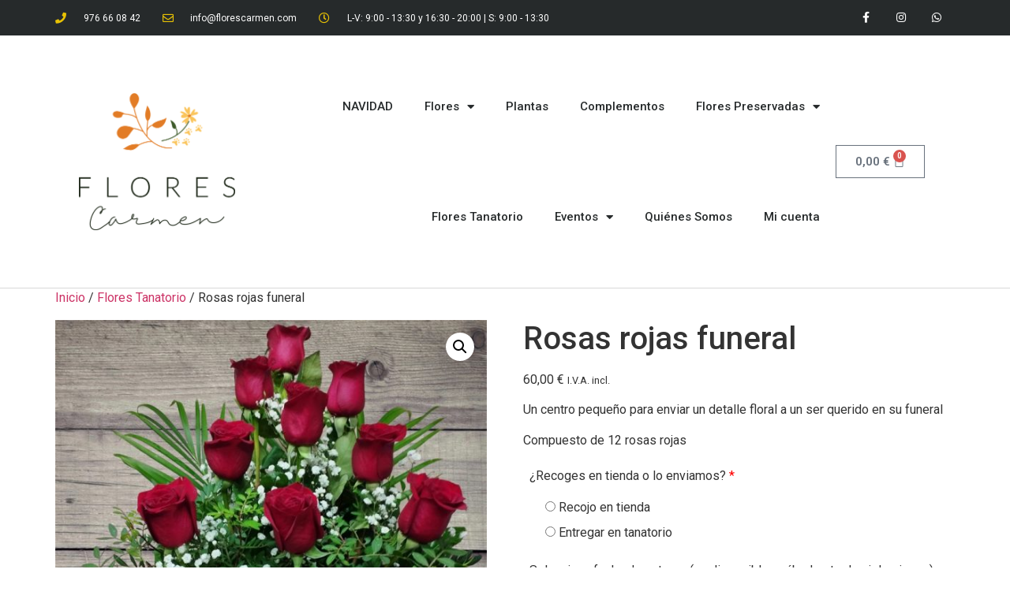

--- FILE ---
content_type: text/html; charset=UTF-8
request_url: https://florescarmen.com/producto/rosas-rojas-funeral
body_size: 23058
content:
<!doctype html>
<html lang="es">
<head>
	<meta charset="UTF-8">
		<meta name="viewport" content="width=device-width, initial-scale=1">
	<link rel="profile" href="https://gmpg.org/xfn/11">
	<title>Rosas rojas funeral &#8211; Flores Carmen</title>
<meta name='robots' content='max-image-preview:large' />
<script>window._wca = window._wca || [];</script>
<link rel='dns-prefetch' href='//stats.wp.com' />
<link rel="alternate" type="application/rss+xml" title="Flores Carmen &raquo; Feed" href="https://florescarmen.com/feed" />
<link rel="alternate" type="application/rss+xml" title="Flores Carmen &raquo; Feed de los comentarios" href="https://florescarmen.com/comments/feed" />
<link rel="alternate" type="application/rss+xml" title="Flores Carmen &raquo; Comentario Rosas rojas funeral del feed" href="https://florescarmen.com/producto/rosas-rojas-funeral/feed" />
<link rel="alternate" title="oEmbed (JSON)" type="application/json+oembed" href="https://florescarmen.com/wp-json/oembed/1.0/embed?url=https%3A%2F%2Fflorescarmen.com%2Fproducto%2Frosas-rojas-funeral" />
<link rel="alternate" title="oEmbed (XML)" type="text/xml+oembed" href="https://florescarmen.com/wp-json/oembed/1.0/embed?url=https%3A%2F%2Fflorescarmen.com%2Fproducto%2Frosas-rojas-funeral&#038;format=xml" />
<style id='wp-img-auto-sizes-contain-inline-css'>
img:is([sizes=auto i],[sizes^="auto," i]){contain-intrinsic-size:3000px 1500px}
/*# sourceURL=wp-img-auto-sizes-contain-inline-css */
</style>
<style id='wp-emoji-styles-inline-css'>

	img.wp-smiley, img.emoji {
		display: inline !important;
		border: none !important;
		box-shadow: none !important;
		height: 1em !important;
		width: 1em !important;
		margin: 0 0.07em !important;
		vertical-align: -0.1em !important;
		background: none !important;
		padding: 0 !important;
	}
/*# sourceURL=wp-emoji-styles-inline-css */
</style>
<link rel='stylesheet' id='wp-block-library-css' href='https://florescarmen.com/wp-includes/css/dist/block-library/style.min.css?ver=6.9' media='all' />
<link rel='stylesheet' id='wc-blocks-style-css' href='https://florescarmen.com/wp-content/plugins/woocommerce/assets/client/blocks/wc-blocks.css?ver=wc-9.6.3' media='all' />
<style id='global-styles-inline-css'>
:root{--wp--preset--aspect-ratio--square: 1;--wp--preset--aspect-ratio--4-3: 4/3;--wp--preset--aspect-ratio--3-4: 3/4;--wp--preset--aspect-ratio--3-2: 3/2;--wp--preset--aspect-ratio--2-3: 2/3;--wp--preset--aspect-ratio--16-9: 16/9;--wp--preset--aspect-ratio--9-16: 9/16;--wp--preset--color--black: #000000;--wp--preset--color--cyan-bluish-gray: #abb8c3;--wp--preset--color--white: #ffffff;--wp--preset--color--pale-pink: #f78da7;--wp--preset--color--vivid-red: #cf2e2e;--wp--preset--color--luminous-vivid-orange: #ff6900;--wp--preset--color--luminous-vivid-amber: #fcb900;--wp--preset--color--light-green-cyan: #7bdcb5;--wp--preset--color--vivid-green-cyan: #00d084;--wp--preset--color--pale-cyan-blue: #8ed1fc;--wp--preset--color--vivid-cyan-blue: #0693e3;--wp--preset--color--vivid-purple: #9b51e0;--wp--preset--gradient--vivid-cyan-blue-to-vivid-purple: linear-gradient(135deg,rgb(6,147,227) 0%,rgb(155,81,224) 100%);--wp--preset--gradient--light-green-cyan-to-vivid-green-cyan: linear-gradient(135deg,rgb(122,220,180) 0%,rgb(0,208,130) 100%);--wp--preset--gradient--luminous-vivid-amber-to-luminous-vivid-orange: linear-gradient(135deg,rgb(252,185,0) 0%,rgb(255,105,0) 100%);--wp--preset--gradient--luminous-vivid-orange-to-vivid-red: linear-gradient(135deg,rgb(255,105,0) 0%,rgb(207,46,46) 100%);--wp--preset--gradient--very-light-gray-to-cyan-bluish-gray: linear-gradient(135deg,rgb(238,238,238) 0%,rgb(169,184,195) 100%);--wp--preset--gradient--cool-to-warm-spectrum: linear-gradient(135deg,rgb(74,234,220) 0%,rgb(151,120,209) 20%,rgb(207,42,186) 40%,rgb(238,44,130) 60%,rgb(251,105,98) 80%,rgb(254,248,76) 100%);--wp--preset--gradient--blush-light-purple: linear-gradient(135deg,rgb(255,206,236) 0%,rgb(152,150,240) 100%);--wp--preset--gradient--blush-bordeaux: linear-gradient(135deg,rgb(254,205,165) 0%,rgb(254,45,45) 50%,rgb(107,0,62) 100%);--wp--preset--gradient--luminous-dusk: linear-gradient(135deg,rgb(255,203,112) 0%,rgb(199,81,192) 50%,rgb(65,88,208) 100%);--wp--preset--gradient--pale-ocean: linear-gradient(135deg,rgb(255,245,203) 0%,rgb(182,227,212) 50%,rgb(51,167,181) 100%);--wp--preset--gradient--electric-grass: linear-gradient(135deg,rgb(202,248,128) 0%,rgb(113,206,126) 100%);--wp--preset--gradient--midnight: linear-gradient(135deg,rgb(2,3,129) 0%,rgb(40,116,252) 100%);--wp--preset--font-size--small: 13px;--wp--preset--font-size--medium: 20px;--wp--preset--font-size--large: 36px;--wp--preset--font-size--x-large: 42px;--wp--preset--font-family--inter: "Inter", sans-serif;--wp--preset--font-family--cardo: Cardo;--wp--preset--spacing--20: 0.44rem;--wp--preset--spacing--30: 0.67rem;--wp--preset--spacing--40: 1rem;--wp--preset--spacing--50: 1.5rem;--wp--preset--spacing--60: 2.25rem;--wp--preset--spacing--70: 3.38rem;--wp--preset--spacing--80: 5.06rem;--wp--preset--shadow--natural: 6px 6px 9px rgba(0, 0, 0, 0.2);--wp--preset--shadow--deep: 12px 12px 50px rgba(0, 0, 0, 0.4);--wp--preset--shadow--sharp: 6px 6px 0px rgba(0, 0, 0, 0.2);--wp--preset--shadow--outlined: 6px 6px 0px -3px rgb(255, 255, 255), 6px 6px rgb(0, 0, 0);--wp--preset--shadow--crisp: 6px 6px 0px rgb(0, 0, 0);}:where(.is-layout-flex){gap: 0.5em;}:where(.is-layout-grid){gap: 0.5em;}body .is-layout-flex{display: flex;}.is-layout-flex{flex-wrap: wrap;align-items: center;}.is-layout-flex > :is(*, div){margin: 0;}body .is-layout-grid{display: grid;}.is-layout-grid > :is(*, div){margin: 0;}:where(.wp-block-columns.is-layout-flex){gap: 2em;}:where(.wp-block-columns.is-layout-grid){gap: 2em;}:where(.wp-block-post-template.is-layout-flex){gap: 1.25em;}:where(.wp-block-post-template.is-layout-grid){gap: 1.25em;}.has-black-color{color: var(--wp--preset--color--black) !important;}.has-cyan-bluish-gray-color{color: var(--wp--preset--color--cyan-bluish-gray) !important;}.has-white-color{color: var(--wp--preset--color--white) !important;}.has-pale-pink-color{color: var(--wp--preset--color--pale-pink) !important;}.has-vivid-red-color{color: var(--wp--preset--color--vivid-red) !important;}.has-luminous-vivid-orange-color{color: var(--wp--preset--color--luminous-vivid-orange) !important;}.has-luminous-vivid-amber-color{color: var(--wp--preset--color--luminous-vivid-amber) !important;}.has-light-green-cyan-color{color: var(--wp--preset--color--light-green-cyan) !important;}.has-vivid-green-cyan-color{color: var(--wp--preset--color--vivid-green-cyan) !important;}.has-pale-cyan-blue-color{color: var(--wp--preset--color--pale-cyan-blue) !important;}.has-vivid-cyan-blue-color{color: var(--wp--preset--color--vivid-cyan-blue) !important;}.has-vivid-purple-color{color: var(--wp--preset--color--vivid-purple) !important;}.has-black-background-color{background-color: var(--wp--preset--color--black) !important;}.has-cyan-bluish-gray-background-color{background-color: var(--wp--preset--color--cyan-bluish-gray) !important;}.has-white-background-color{background-color: var(--wp--preset--color--white) !important;}.has-pale-pink-background-color{background-color: var(--wp--preset--color--pale-pink) !important;}.has-vivid-red-background-color{background-color: var(--wp--preset--color--vivid-red) !important;}.has-luminous-vivid-orange-background-color{background-color: var(--wp--preset--color--luminous-vivid-orange) !important;}.has-luminous-vivid-amber-background-color{background-color: var(--wp--preset--color--luminous-vivid-amber) !important;}.has-light-green-cyan-background-color{background-color: var(--wp--preset--color--light-green-cyan) !important;}.has-vivid-green-cyan-background-color{background-color: var(--wp--preset--color--vivid-green-cyan) !important;}.has-pale-cyan-blue-background-color{background-color: var(--wp--preset--color--pale-cyan-blue) !important;}.has-vivid-cyan-blue-background-color{background-color: var(--wp--preset--color--vivid-cyan-blue) !important;}.has-vivid-purple-background-color{background-color: var(--wp--preset--color--vivid-purple) !important;}.has-black-border-color{border-color: var(--wp--preset--color--black) !important;}.has-cyan-bluish-gray-border-color{border-color: var(--wp--preset--color--cyan-bluish-gray) !important;}.has-white-border-color{border-color: var(--wp--preset--color--white) !important;}.has-pale-pink-border-color{border-color: var(--wp--preset--color--pale-pink) !important;}.has-vivid-red-border-color{border-color: var(--wp--preset--color--vivid-red) !important;}.has-luminous-vivid-orange-border-color{border-color: var(--wp--preset--color--luminous-vivid-orange) !important;}.has-luminous-vivid-amber-border-color{border-color: var(--wp--preset--color--luminous-vivid-amber) !important;}.has-light-green-cyan-border-color{border-color: var(--wp--preset--color--light-green-cyan) !important;}.has-vivid-green-cyan-border-color{border-color: var(--wp--preset--color--vivid-green-cyan) !important;}.has-pale-cyan-blue-border-color{border-color: var(--wp--preset--color--pale-cyan-blue) !important;}.has-vivid-cyan-blue-border-color{border-color: var(--wp--preset--color--vivid-cyan-blue) !important;}.has-vivid-purple-border-color{border-color: var(--wp--preset--color--vivid-purple) !important;}.has-vivid-cyan-blue-to-vivid-purple-gradient-background{background: var(--wp--preset--gradient--vivid-cyan-blue-to-vivid-purple) !important;}.has-light-green-cyan-to-vivid-green-cyan-gradient-background{background: var(--wp--preset--gradient--light-green-cyan-to-vivid-green-cyan) !important;}.has-luminous-vivid-amber-to-luminous-vivid-orange-gradient-background{background: var(--wp--preset--gradient--luminous-vivid-amber-to-luminous-vivid-orange) !important;}.has-luminous-vivid-orange-to-vivid-red-gradient-background{background: var(--wp--preset--gradient--luminous-vivid-orange-to-vivid-red) !important;}.has-very-light-gray-to-cyan-bluish-gray-gradient-background{background: var(--wp--preset--gradient--very-light-gray-to-cyan-bluish-gray) !important;}.has-cool-to-warm-spectrum-gradient-background{background: var(--wp--preset--gradient--cool-to-warm-spectrum) !important;}.has-blush-light-purple-gradient-background{background: var(--wp--preset--gradient--blush-light-purple) !important;}.has-blush-bordeaux-gradient-background{background: var(--wp--preset--gradient--blush-bordeaux) !important;}.has-luminous-dusk-gradient-background{background: var(--wp--preset--gradient--luminous-dusk) !important;}.has-pale-ocean-gradient-background{background: var(--wp--preset--gradient--pale-ocean) !important;}.has-electric-grass-gradient-background{background: var(--wp--preset--gradient--electric-grass) !important;}.has-midnight-gradient-background{background: var(--wp--preset--gradient--midnight) !important;}.has-small-font-size{font-size: var(--wp--preset--font-size--small) !important;}.has-medium-font-size{font-size: var(--wp--preset--font-size--medium) !important;}.has-large-font-size{font-size: var(--wp--preset--font-size--large) !important;}.has-x-large-font-size{font-size: var(--wp--preset--font-size--x-large) !important;}
/*# sourceURL=global-styles-inline-css */
</style>

<style id='classic-theme-styles-inline-css'>
/*! This file is auto-generated */
.wp-block-button__link{color:#fff;background-color:#32373c;border-radius:9999px;box-shadow:none;text-decoration:none;padding:calc(.667em + 2px) calc(1.333em + 2px);font-size:1.125em}.wp-block-file__button{background:#32373c;color:#fff;text-decoration:none}
/*# sourceURL=/wp-includes/css/classic-themes.min.css */
</style>
<link rel='stylesheet' id='ppom-tooltip-lib-css' href='https://florescarmen.com/wp-content/plugins/woocommerce-product-addon/backend/assets/tooltip/tooltip.css?ver=1.0' media='all' />
<link rel='stylesheet' id='ppom-main-css' href='https://florescarmen.com/wp-content/plugins/woocommerce-product-addon/css/ppom-style.css?ver=33.0.9' media='all' />
<link rel='stylesheet' id='ppom-sm-popup-css' href='https://florescarmen.com/wp-content/plugins/woocommerce-product-addon/css/ppom-simple-popup.css?ver=33.0.9' media='all' />
<link rel='stylesheet' id='ppom-bootstrap-css' href='https://florescarmen.com/wp-content/plugins/woocommerce-product-addon/css/bootstrap/bootstrap.css?ver=4.0.0' media='all' />
<link rel='stylesheet' id='ppom-bootstrap-modal-css' href='https://florescarmen.com/wp-content/plugins/woocommerce-product-addon/css/bootstrap/bootstrap.modal.css?ver=4.0.0' media='all' />
<link rel='stylesheet' id='photoswipe-css' href='https://florescarmen.com/wp-content/plugins/woocommerce/assets/css/photoswipe/photoswipe.min.css?ver=9.6.3' media='all' />
<link rel='stylesheet' id='photoswipe-default-skin-css' href='https://florescarmen.com/wp-content/plugins/woocommerce/assets/css/photoswipe/default-skin/default-skin.min.css?ver=9.6.3' media='all' />
<link rel='stylesheet' id='woocommerce-layout-css' href='https://florescarmen.com/wp-content/plugins/woocommerce/assets/css/woocommerce-layout.css?ver=9.6.3' media='all' />
<style id='woocommerce-layout-inline-css'>

	.infinite-scroll .woocommerce-pagination {
		display: none;
	}
/*# sourceURL=woocommerce-layout-inline-css */
</style>
<link rel='stylesheet' id='woocommerce-smallscreen-css' href='https://florescarmen.com/wp-content/plugins/woocommerce/assets/css/woocommerce-smallscreen.css?ver=9.6.3' media='only screen and (max-width: 768px)' />
<link rel='stylesheet' id='woocommerce-general-css' href='https://florescarmen.com/wp-content/plugins/woocommerce/assets/css/woocommerce.css?ver=9.6.3' media='all' />
<style id='woocommerce-inline-inline-css'>
.woocommerce form .form-row .required { visibility: visible; }
/*# sourceURL=woocommerce-inline-inline-css */
</style>
<link rel='stylesheet' id='brands-styles-css' href='https://florescarmen.com/wp-content/plugins/woocommerce/assets/css/brands.css?ver=9.6.3' media='all' />
<link rel='stylesheet' id='hello-elementor-css' href='https://florescarmen.com/wp-content/themes/hello-elementor/style.min.css?ver=2.6.1' media='all' />
<link rel='stylesheet' id='hello-elementor-theme-style-css' href='https://florescarmen.com/wp-content/themes/hello-elementor/theme.min.css?ver=2.6.1' media='all' />
<link rel='stylesheet' id='elementor-frontend-css' href='https://florescarmen.com/wp-content/plugins/elementor/assets/css/frontend-lite.min.css?ver=3.16.6' media='all' />
<link rel='stylesheet' id='elementor-post-22-css' href='https://florescarmen.com/wp-content/uploads/elementor/css/post-22.css?ver=1739551869' media='all' />
<link rel='stylesheet' id='elementor-icons-css' href='https://florescarmen.com/wp-content/plugins/elementor/assets/lib/eicons/css/elementor-icons.min.css?ver=5.23.0' media='all' />
<link rel='stylesheet' id='swiper-css' href='https://florescarmen.com/wp-content/plugins/elementor/assets/lib/swiper/css/swiper.min.css?ver=5.3.6' media='all' />
<link rel='stylesheet' id='elementor-pro-css' href='https://florescarmen.com/wp-content/plugins/elementor-pro/assets/css/frontend-lite.min.css?ver=3.13.1' media='all' />
<link rel='stylesheet' id='elementor-global-css' href='https://florescarmen.com/wp-content/uploads/elementor/css/global.css?ver=1739551871' media='all' />
<link rel='stylesheet' id='elementor-post-32-css' href='https://florescarmen.com/wp-content/uploads/elementor/css/post-32.css?ver=1751276372' media='all' />
<link rel='stylesheet' id='elementor-post-44-css' href='https://florescarmen.com/wp-content/uploads/elementor/css/post-44.css?ver=1739551872' media='all' />
<link rel='stylesheet' id='google-fonts-1-css' href='https://fonts.googleapis.com/css?family=Roboto%3A100%2C100italic%2C200%2C200italic%2C300%2C300italic%2C400%2C400italic%2C500%2C500italic%2C600%2C600italic%2C700%2C700italic%2C800%2C800italic%2C900%2C900italic%7CRoboto+Slab%3A100%2C100italic%2C200%2C200italic%2C300%2C300italic%2C400%2C400italic%2C500%2C500italic%2C600%2C600italic%2C700%2C700italic%2C800%2C800italic%2C900%2C900italic%7CPoppins%3A100%2C100italic%2C200%2C200italic%2C300%2C300italic%2C400%2C400italic%2C500%2C500italic%2C600%2C600italic%2C700%2C700italic%2C800%2C800italic%2C900%2C900italic%7CNanum+Gothic%3A100%2C100italic%2C200%2C200italic%2C300%2C300italic%2C400%2C400italic%2C500%2C500italic%2C600%2C600italic%2C700%2C700italic%2C800%2C800italic%2C900%2C900italic&#038;display=swap&#038;ver=6.9' media='all' />
<link rel='stylesheet' id='elementor-icons-shared-0-css' href='https://florescarmen.com/wp-content/plugins/elementor/assets/lib/font-awesome/css/fontawesome.min.css?ver=5.15.3' media='all' />
<link rel='stylesheet' id='elementor-icons-fa-solid-css' href='https://florescarmen.com/wp-content/plugins/elementor/assets/lib/font-awesome/css/solid.min.css?ver=5.15.3' media='all' />
<link rel='stylesheet' id='elementor-icons-fa-regular-css' href='https://florescarmen.com/wp-content/plugins/elementor/assets/lib/font-awesome/css/regular.min.css?ver=5.15.3' media='all' />
<link rel='stylesheet' id='elementor-icons-fa-brands-css' href='https://florescarmen.com/wp-content/plugins/elementor/assets/lib/font-awesome/css/brands.min.css?ver=5.15.3' media='all' />
<link rel="preconnect" href="https://fonts.gstatic.com/" crossorigin><script src="https://florescarmen.com/wp-includes/js/jquery/jquery.min.js?ver=3.7.1" id="jquery-core-js"></script>
<script src="https://florescarmen.com/wp-includes/js/jquery/jquery-migrate.min.js?ver=3.4.1" id="jquery-migrate-js"></script>
<script src="https://florescarmen.com/wp-content/plugins/woocommerce/assets/js/jquery-blockui/jquery.blockUI.min.js?ver=2.7.0-wc.9.6.3" id="jquery-blockui-js" defer data-wp-strategy="defer"></script>
<script id="wc-add-to-cart-js-extra">
var wc_add_to_cart_params = {"ajax_url":"/wp-admin/admin-ajax.php","wc_ajax_url":"/?wc-ajax=%%endpoint%%","i18n_view_cart":"Ver carrito","cart_url":"https://florescarmen.com/carrito","is_cart":"","cart_redirect_after_add":"no"};
//# sourceURL=wc-add-to-cart-js-extra
</script>
<script src="https://florescarmen.com/wp-content/plugins/woocommerce/assets/js/frontend/add-to-cart.min.js?ver=9.6.3" id="wc-add-to-cart-js" defer data-wp-strategy="defer"></script>
<script src="https://florescarmen.com/wp-content/plugins/woocommerce/assets/js/zoom/jquery.zoom.min.js?ver=1.7.21-wc.9.6.3" id="zoom-js" defer data-wp-strategy="defer"></script>
<script src="https://florescarmen.com/wp-content/plugins/woocommerce/assets/js/flexslider/jquery.flexslider.min.js?ver=2.7.2-wc.9.6.3" id="flexslider-js" defer data-wp-strategy="defer"></script>
<script src="https://florescarmen.com/wp-content/plugins/woocommerce/assets/js/photoswipe/photoswipe.min.js?ver=4.1.1-wc.9.6.3" id="photoswipe-js" defer data-wp-strategy="defer"></script>
<script src="https://florescarmen.com/wp-content/plugins/woocommerce/assets/js/photoswipe/photoswipe-ui-default.min.js?ver=4.1.1-wc.9.6.3" id="photoswipe-ui-default-js" defer data-wp-strategy="defer"></script>
<script id="wc-single-product-js-extra">
var wc_single_product_params = {"i18n_required_rating_text":"Por favor elige una puntuaci\u00f3n","i18n_product_gallery_trigger_text":"Ver galer\u00eda de im\u00e1genes a pantalla completa","review_rating_required":"yes","flexslider":{"rtl":false,"animation":"slide","smoothHeight":true,"directionNav":false,"controlNav":"thumbnails","slideshow":false,"animationSpeed":500,"animationLoop":false,"allowOneSlide":false},"zoom_enabled":"1","zoom_options":[],"photoswipe_enabled":"1","photoswipe_options":{"shareEl":false,"closeOnScroll":false,"history":false,"hideAnimationDuration":0,"showAnimationDuration":0},"flexslider_enabled":"1"};
//# sourceURL=wc-single-product-js-extra
</script>
<script src="https://florescarmen.com/wp-content/plugins/woocommerce/assets/js/frontend/single-product.min.js?ver=9.6.3" id="wc-single-product-js" defer data-wp-strategy="defer"></script>
<script src="https://florescarmen.com/wp-content/plugins/woocommerce/assets/js/js-cookie/js.cookie.min.js?ver=2.1.4-wc.9.6.3" id="js-cookie-js" defer data-wp-strategy="defer"></script>
<script id="woocommerce-js-extra">
var woocommerce_params = {"ajax_url":"/wp-admin/admin-ajax.php","wc_ajax_url":"/?wc-ajax=%%endpoint%%"};
//# sourceURL=woocommerce-js-extra
</script>
<script src="https://florescarmen.com/wp-content/plugins/woocommerce/assets/js/frontend/woocommerce.min.js?ver=9.6.3" id="woocommerce-js" defer data-wp-strategy="defer"></script>
<script id="WCPAY_ASSETS-js-extra">
var wcpayAssets = {"url":"https://florescarmen.com/wp-content/plugins/woocommerce-payments/dist/"};
//# sourceURL=WCPAY_ASSETS-js-extra
</script>
<script src="https://stats.wp.com/s-202603.js" id="woocommerce-analytics-js" defer data-wp-strategy="defer"></script>
<link rel="https://api.w.org/" href="https://florescarmen.com/wp-json/" /><link rel="alternate" title="JSON" type="application/json" href="https://florescarmen.com/wp-json/wp/v2/product/691" /><link rel="EditURI" type="application/rsd+xml" title="RSD" href="https://florescarmen.com/xmlrpc.php?rsd" />
<meta name="generator" content="WordPress 6.9" />
<meta name="generator" content="WooCommerce 9.6.3" />
<link rel="canonical" href="https://florescarmen.com/producto/rosas-rojas-funeral" />
<link rel='shortlink' href='https://florescarmen.com/?p=691' />
	<style>img#wpstats{display:none}</style>
		<meta name="pinterest-rich-pin" content="false" />	<noscript><style>.woocommerce-product-gallery{ opacity: 1 !important; }</style></noscript>
	<meta name="generator" content="Elementor 3.16.6; features: e_dom_optimization, e_optimized_assets_loading, e_optimized_css_loading, additional_custom_breakpoints; settings: css_print_method-external, google_font-enabled, font_display-swap">
<style class='wp-fonts-local'>
@font-face{font-family:Inter;font-style:normal;font-weight:300 900;font-display:fallback;src:url('https://florescarmen.com/wp-content/plugins/woocommerce/assets/fonts/Inter-VariableFont_slnt,wght.woff2') format('woff2');font-stretch:normal;}
@font-face{font-family:Cardo;font-style:normal;font-weight:400;font-display:fallback;src:url('https://florescarmen.com/wp-content/plugins/woocommerce/assets/fonts/cardo_normal_400.woff2') format('woff2');}
</style>
<link rel="icon" href="https://florescarmen.com/wp-content/uploads/2023/02/cropped-FLORES-CARMEN-FAVICON-32x32.png" sizes="32x32" />
<link rel="icon" href="https://florescarmen.com/wp-content/uploads/2023/02/cropped-FLORES-CARMEN-FAVICON-192x192.png" sizes="192x192" />
<link rel="apple-touch-icon" href="https://florescarmen.com/wp-content/uploads/2023/02/cropped-FLORES-CARMEN-FAVICON-180x180.png" />
<meta name="msapplication-TileImage" content="https://florescarmen.com/wp-content/uploads/2023/02/cropped-FLORES-CARMEN-FAVICON-270x270.png" />
</head>
<body data-rsssl=1 class="wp-singular product-template-default single single-product postid-691 wp-custom-logo wp-theme-hello-elementor theme-hello-elementor woocommerce woocommerce-page woocommerce-no-js elementor-default elementor-kit-22">


<a class="skip-link screen-reader-text" href="#content">
	Ir al contenido</a>

		<div data-elementor-type="header" data-elementor-id="32" class="elementor elementor-32 elementor-location-header">
								<section class="elementor-section elementor-top-section elementor-element elementor-element-2053924 elementor-section-height-min-height elementor-section-content-middle elementor-section-boxed elementor-section-height-default elementor-section-items-middle" data-id="2053924" data-element_type="section" data-settings="{&quot;background_background&quot;:&quot;classic&quot;}">
						<div class="elementor-container elementor-column-gap-no">
					<div class="elementor-column elementor-col-50 elementor-top-column elementor-element elementor-element-7524d5f6" data-id="7524d5f6" data-element_type="column">
			<div class="elementor-widget-wrap elementor-element-populated">
								<div class="elementor-element elementor-element-67bf98f1 elementor-icon-list--layout-inline elementor-mobile-align-center elementor-hidden-phone elementor-list-item-link-full_width elementor-widget elementor-widget-icon-list" data-id="67bf98f1" data-element_type="widget" data-widget_type="icon-list.default">
				<div class="elementor-widget-container">
			<link rel="stylesheet" href="https://florescarmen.com/wp-content/plugins/elementor/assets/css/widget-icon-list.min.css">		<ul class="elementor-icon-list-items elementor-inline-items">
							<li class="elementor-icon-list-item elementor-inline-item">
											<span class="elementor-icon-list-icon">
							<i aria-hidden="true" class="fas fa-phone"></i>						</span>
										<span class="elementor-icon-list-text">976 66 08 42</span>
									</li>
								<li class="elementor-icon-list-item elementor-inline-item">
											<a href="mailto:inof@florescarmen.com">

												<span class="elementor-icon-list-icon">
							<i aria-hidden="true" class="far fa-envelope"></i>						</span>
										<span class="elementor-icon-list-text">info@florescarmen.com</span>
											</a>
									</li>
								<li class="elementor-icon-list-item elementor-inline-item">
											<span class="elementor-icon-list-icon">
							<i aria-hidden="true" class="far fa-clock"></i>						</span>
										<span class="elementor-icon-list-text">L-V: 9:00 - 13:30 y 16:30 - 20:00 | S: 9:00 - 13:30</span>
									</li>
						</ul>
				</div>
				</div>
					</div>
		</div>
				<div class="elementor-column elementor-col-50 elementor-top-column elementor-element elementor-element-4f13a9f8" data-id="4f13a9f8" data-element_type="column">
			<div class="elementor-widget-wrap elementor-element-populated">
								<div class="elementor-element elementor-element-48f056ab e-grid-align-right elementor-shape-square e-grid-align-mobile-center elementor-grid-0 elementor-widget elementor-widget-social-icons" data-id="48f056ab" data-element_type="widget" data-widget_type="social-icons.default">
				<div class="elementor-widget-container">
			<style>/*! elementor - v3.16.0 - 17-10-2023 */
.elementor-widget-social-icons.elementor-grid-0 .elementor-widget-container,.elementor-widget-social-icons.elementor-grid-mobile-0 .elementor-widget-container,.elementor-widget-social-icons.elementor-grid-tablet-0 .elementor-widget-container{line-height:1;font-size:0}.elementor-widget-social-icons:not(.elementor-grid-0):not(.elementor-grid-tablet-0):not(.elementor-grid-mobile-0) .elementor-grid{display:inline-grid}.elementor-widget-social-icons .elementor-grid{grid-column-gap:var(--grid-column-gap,5px);grid-row-gap:var(--grid-row-gap,5px);grid-template-columns:var(--grid-template-columns);justify-content:var(--justify-content,center);justify-items:var(--justify-content,center)}.elementor-icon.elementor-social-icon{font-size:var(--icon-size,25px);line-height:var(--icon-size,25px);width:calc(var(--icon-size, 25px) + (2 * var(--icon-padding, .5em)));height:calc(var(--icon-size, 25px) + (2 * var(--icon-padding, .5em)))}.elementor-social-icon{--e-social-icon-icon-color:#fff;display:inline-flex;background-color:#69727d;align-items:center;justify-content:center;text-align:center;cursor:pointer}.elementor-social-icon i{color:var(--e-social-icon-icon-color)}.elementor-social-icon svg{fill:var(--e-social-icon-icon-color)}.elementor-social-icon:last-child{margin:0}.elementor-social-icon:hover{opacity:.9;color:#fff}.elementor-social-icon-android{background-color:#a4c639}.elementor-social-icon-apple{background-color:#999}.elementor-social-icon-behance{background-color:#1769ff}.elementor-social-icon-bitbucket{background-color:#205081}.elementor-social-icon-codepen{background-color:#000}.elementor-social-icon-delicious{background-color:#39f}.elementor-social-icon-deviantart{background-color:#05cc47}.elementor-social-icon-digg{background-color:#005be2}.elementor-social-icon-dribbble{background-color:#ea4c89}.elementor-social-icon-elementor{background-color:#d30c5c}.elementor-social-icon-envelope{background-color:#ea4335}.elementor-social-icon-facebook,.elementor-social-icon-facebook-f{background-color:#3b5998}.elementor-social-icon-flickr{background-color:#0063dc}.elementor-social-icon-foursquare{background-color:#2d5be3}.elementor-social-icon-free-code-camp,.elementor-social-icon-freecodecamp{background-color:#006400}.elementor-social-icon-github{background-color:#333}.elementor-social-icon-gitlab{background-color:#e24329}.elementor-social-icon-globe{background-color:#69727d}.elementor-social-icon-google-plus,.elementor-social-icon-google-plus-g{background-color:#dd4b39}.elementor-social-icon-houzz{background-color:#7ac142}.elementor-social-icon-instagram{background-color:#262626}.elementor-social-icon-jsfiddle{background-color:#487aa2}.elementor-social-icon-link{background-color:#818a91}.elementor-social-icon-linkedin,.elementor-social-icon-linkedin-in{background-color:#0077b5}.elementor-social-icon-medium{background-color:#00ab6b}.elementor-social-icon-meetup{background-color:#ec1c40}.elementor-social-icon-mixcloud{background-color:#273a4b}.elementor-social-icon-odnoklassniki{background-color:#f4731c}.elementor-social-icon-pinterest{background-color:#bd081c}.elementor-social-icon-product-hunt{background-color:#da552f}.elementor-social-icon-reddit{background-color:#ff4500}.elementor-social-icon-rss{background-color:#f26522}.elementor-social-icon-shopping-cart{background-color:#4caf50}.elementor-social-icon-skype{background-color:#00aff0}.elementor-social-icon-slideshare{background-color:#0077b5}.elementor-social-icon-snapchat{background-color:#fffc00}.elementor-social-icon-soundcloud{background-color:#f80}.elementor-social-icon-spotify{background-color:#2ebd59}.elementor-social-icon-stack-overflow{background-color:#fe7a15}.elementor-social-icon-steam{background-color:#00adee}.elementor-social-icon-stumbleupon{background-color:#eb4924}.elementor-social-icon-telegram{background-color:#2ca5e0}.elementor-social-icon-thumb-tack{background-color:#1aa1d8}.elementor-social-icon-tripadvisor{background-color:#589442}.elementor-social-icon-tumblr{background-color:#35465c}.elementor-social-icon-twitch{background-color:#6441a5}.elementor-social-icon-twitter{background-color:#1da1f2}.elementor-social-icon-viber{background-color:#665cac}.elementor-social-icon-vimeo{background-color:#1ab7ea}.elementor-social-icon-vk{background-color:#45668e}.elementor-social-icon-weibo{background-color:#dd2430}.elementor-social-icon-weixin{background-color:#31a918}.elementor-social-icon-whatsapp{background-color:#25d366}.elementor-social-icon-wordpress{background-color:#21759b}.elementor-social-icon-xing{background-color:#026466}.elementor-social-icon-yelp{background-color:#af0606}.elementor-social-icon-youtube{background-color:#cd201f}.elementor-social-icon-500px{background-color:#0099e5}.elementor-shape-rounded .elementor-icon.elementor-social-icon{border-radius:10%}.elementor-shape-circle .elementor-icon.elementor-social-icon{border-radius:50%}</style>		<div class="elementor-social-icons-wrapper elementor-grid">
							<span class="elementor-grid-item">
					<a class="elementor-icon elementor-social-icon elementor-social-icon-facebook-f elementor-repeater-item-5646027" target="_blank">
						<span class="elementor-screen-only">Facebook-f</span>
						<i class="fab fa-facebook-f"></i>					</a>
				</span>
							<span class="elementor-grid-item">
					<a class="elementor-icon elementor-social-icon elementor-social-icon-instagram elementor-repeater-item-7c2bcc0" target="_blank">
						<span class="elementor-screen-only">Instagram</span>
						<i class="fab fa-instagram"></i>					</a>
				</span>
							<span class="elementor-grid-item">
					<a class="elementor-icon elementor-social-icon elementor-social-icon-whatsapp elementor-repeater-item-ae688e9" href="https://wa.me/34976660842" target="_blank">
						<span class="elementor-screen-only">Whatsapp</span>
						<i class="fab fa-whatsapp"></i>					</a>
				</span>
					</div>
				</div>
				</div>
					</div>
		</div>
							</div>
		</section>
				<section class="elementor-section elementor-top-section elementor-element elementor-element-5ad5c259 elementor-section-content-middle elementor-section-full_width elementor-section-height-default elementor-section-height-default" data-id="5ad5c259" data-element_type="section">
						<div class="elementor-container elementor-column-gap-no">
					<div class="elementor-column elementor-col-33 elementor-top-column elementor-element elementor-element-2b19fcfc" data-id="2b19fcfc" data-element_type="column">
			<div class="elementor-widget-wrap elementor-element-populated">
								<div class="elementor-element elementor-element-44b8e59b elementor-widget elementor-widget-theme-site-logo elementor-widget-image" data-id="44b8e59b" data-element_type="widget" data-widget_type="theme-site-logo.default">
				<div class="elementor-widget-container">
			<style>/*! elementor - v3.16.0 - 17-10-2023 */
.elementor-widget-image{text-align:center}.elementor-widget-image a{display:inline-block}.elementor-widget-image a img[src$=".svg"]{width:48px}.elementor-widget-image img{vertical-align:middle;display:inline-block}</style>								<a href="https://florescarmen.com">
			<img width="400" height="351" src="https://florescarmen.com/wp-content/uploads/2023/01/cropped-Flores-Carmen-Logo-Final.png" class="attachment-full size-full wp-image-29" alt="" srcset="https://florescarmen.com/wp-content/uploads/2023/01/cropped-Flores-Carmen-Logo-Final.png 400w, https://florescarmen.com/wp-content/uploads/2023/01/cropped-Flores-Carmen-Logo-Final-300x263.png 300w" sizes="(max-width: 400px) 100vw, 400px" />				</a>
											</div>
				</div>
					</div>
		</div>
				<div class="elementor-column elementor-col-33 elementor-top-column elementor-element elementor-element-2fcc7b8f" data-id="2fcc7b8f" data-element_type="column">
			<div class="elementor-widget-wrap elementor-element-populated">
								<div class="elementor-element elementor-element-7a839c30 elementor-nav-menu__align-right elementor-nav-menu--stretch elementor-nav-menu--dropdown-tablet elementor-nav-menu__text-align-aside elementor-nav-menu--toggle elementor-nav-menu--burger elementor-widget elementor-widget-nav-menu" data-id="7a839c30" data-element_type="widget" data-settings="{&quot;full_width&quot;:&quot;stretch&quot;,&quot;layout&quot;:&quot;horizontal&quot;,&quot;submenu_icon&quot;:{&quot;value&quot;:&quot;&lt;i class=\&quot;fas fa-caret-down\&quot;&gt;&lt;\/i&gt;&quot;,&quot;library&quot;:&quot;fa-solid&quot;},&quot;toggle&quot;:&quot;burger&quot;}" data-widget_type="nav-menu.default">
				<div class="elementor-widget-container">
			<link rel="stylesheet" href="https://florescarmen.com/wp-content/plugins/elementor-pro/assets/css/widget-nav-menu.min.css">			<nav class="elementor-nav-menu--main elementor-nav-menu__container elementor-nav-menu--layout-horizontal e--pointer-underline e--animation-fade">
				<ul id="menu-1-7a839c30" class="elementor-nav-menu"><li class="menu-item menu-item-type-taxonomy menu-item-object-product_cat menu-item-2706"><a href="https://florescarmen.com/categoria-producto/navidad" class="elementor-item">NAVIDAD</a></li>
<li class="menu-item menu-item-type-custom menu-item-object-custom menu-item-has-children menu-item-189"><a href="#" class="elementor-item elementor-item-anchor">Flores</a>
<ul class="sub-menu elementor-nav-menu--dropdown">
	<li class="menu-item menu-item-type-taxonomy menu-item-object-product_cat menu-item-69"><a href="https://florescarmen.com/categoria-producto/flores" class="elementor-sub-item">Flores</a></li>
	<li class="menu-item menu-item-type-taxonomy menu-item-object-product_cat menu-item-70"><a href="https://florescarmen.com/categoria-producto/rosas" class="elementor-sub-item">Rosas</a></li>
</ul>
</li>
<li class="menu-item menu-item-type-taxonomy menu-item-object-product_cat menu-item-73"><a href="https://florescarmen.com/categoria-producto/plantas" class="elementor-item">Plantas</a></li>
<li class="menu-item menu-item-type-taxonomy menu-item-object-product_cat menu-item-1674"><a href="https://florescarmen.com/categoria-producto/complementos" class="elementor-item">Complementos</a></li>
<li class="menu-item menu-item-type-taxonomy menu-item-object-product_cat menu-item-has-children menu-item-71"><a href="https://florescarmen.com/categoria-producto/flores-preservadas" class="elementor-item">Flores Preservadas</a>
<ul class="sub-menu elementor-nav-menu--dropdown">
	<li class="menu-item menu-item-type-taxonomy menu-item-object-product_cat menu-item-368"><a href="https://florescarmen.com/categoria-producto/composiciones-artificiales" class="elementor-sub-item">Composiciones Artificiales</a></li>
</ul>
</li>
<li class="menu-item menu-item-type-taxonomy menu-item-object-product_cat current-product-ancestor current-menu-parent current-product-parent menu-item-72"><a href="https://florescarmen.com/categoria-producto/flores-tanatorio" class="elementor-item">Flores Tanatorio</a></li>
<li class="menu-item menu-item-type-custom menu-item-object-custom menu-item-has-children menu-item-812"><a href="#" class="elementor-item elementor-item-anchor">Eventos</a>
<ul class="sub-menu elementor-nav-menu--dropdown">
	<li class="menu-item menu-item-type-taxonomy menu-item-object-product_cat menu-item-815"><a href="https://florescarmen.com/categoria-producto/ramos-novia" class="elementor-sub-item">Ramos Novia</a></li>
	<li class="menu-item menu-item-type-taxonomy menu-item-object-product_cat menu-item-814"><a href="https://florescarmen.com/categoria-producto/decoracion-floral" class="elementor-sub-item">Decoración Floral</a></li>
	<li class="menu-item menu-item-type-taxonomy menu-item-object-product_cat menu-item-813"><a href="https://florescarmen.com/categoria-producto/centros-ceremonia" class="elementor-sub-item">Centros Ceremonia</a></li>
</ul>
</li>
<li class="menu-item menu-item-type-post_type menu-item-object-page menu-item-245"><a href="https://florescarmen.com/quienes-somos" class="elementor-item">Quiénes Somos</a></li>
<li class="menu-item menu-item-type-post_type menu-item-object-page menu-item-198"><a href="https://florescarmen.com/mi-cuenta" class="elementor-item">Mi cuenta</a></li>
</ul>			</nav>
					<div class="elementor-menu-toggle" role="button" tabindex="0" aria-label="Alternar menú" aria-expanded="false">
			<i aria-hidden="true" role="presentation" class="elementor-menu-toggle__icon--open eicon-menu-bar"></i><i aria-hidden="true" role="presentation" class="elementor-menu-toggle__icon--close eicon-close"></i>			<span class="elementor-screen-only">Menú</span>
		</div>
					<nav class="elementor-nav-menu--dropdown elementor-nav-menu__container" aria-hidden="true">
				<ul id="menu-2-7a839c30" class="elementor-nav-menu"><li class="menu-item menu-item-type-taxonomy menu-item-object-product_cat menu-item-2706"><a href="https://florescarmen.com/categoria-producto/navidad" class="elementor-item" tabindex="-1">NAVIDAD</a></li>
<li class="menu-item menu-item-type-custom menu-item-object-custom menu-item-has-children menu-item-189"><a href="#" class="elementor-item elementor-item-anchor" tabindex="-1">Flores</a>
<ul class="sub-menu elementor-nav-menu--dropdown">
	<li class="menu-item menu-item-type-taxonomy menu-item-object-product_cat menu-item-69"><a href="https://florescarmen.com/categoria-producto/flores" class="elementor-sub-item" tabindex="-1">Flores</a></li>
	<li class="menu-item menu-item-type-taxonomy menu-item-object-product_cat menu-item-70"><a href="https://florescarmen.com/categoria-producto/rosas" class="elementor-sub-item" tabindex="-1">Rosas</a></li>
</ul>
</li>
<li class="menu-item menu-item-type-taxonomy menu-item-object-product_cat menu-item-73"><a href="https://florescarmen.com/categoria-producto/plantas" class="elementor-item" tabindex="-1">Plantas</a></li>
<li class="menu-item menu-item-type-taxonomy menu-item-object-product_cat menu-item-1674"><a href="https://florescarmen.com/categoria-producto/complementos" class="elementor-item" tabindex="-1">Complementos</a></li>
<li class="menu-item menu-item-type-taxonomy menu-item-object-product_cat menu-item-has-children menu-item-71"><a href="https://florescarmen.com/categoria-producto/flores-preservadas" class="elementor-item" tabindex="-1">Flores Preservadas</a>
<ul class="sub-menu elementor-nav-menu--dropdown">
	<li class="menu-item menu-item-type-taxonomy menu-item-object-product_cat menu-item-368"><a href="https://florescarmen.com/categoria-producto/composiciones-artificiales" class="elementor-sub-item" tabindex="-1">Composiciones Artificiales</a></li>
</ul>
</li>
<li class="menu-item menu-item-type-taxonomy menu-item-object-product_cat current-product-ancestor current-menu-parent current-product-parent menu-item-72"><a href="https://florescarmen.com/categoria-producto/flores-tanatorio" class="elementor-item" tabindex="-1">Flores Tanatorio</a></li>
<li class="menu-item menu-item-type-custom menu-item-object-custom menu-item-has-children menu-item-812"><a href="#" class="elementor-item elementor-item-anchor" tabindex="-1">Eventos</a>
<ul class="sub-menu elementor-nav-menu--dropdown">
	<li class="menu-item menu-item-type-taxonomy menu-item-object-product_cat menu-item-815"><a href="https://florescarmen.com/categoria-producto/ramos-novia" class="elementor-sub-item" tabindex="-1">Ramos Novia</a></li>
	<li class="menu-item menu-item-type-taxonomy menu-item-object-product_cat menu-item-814"><a href="https://florescarmen.com/categoria-producto/decoracion-floral" class="elementor-sub-item" tabindex="-1">Decoración Floral</a></li>
	<li class="menu-item menu-item-type-taxonomy menu-item-object-product_cat menu-item-813"><a href="https://florescarmen.com/categoria-producto/centros-ceremonia" class="elementor-sub-item" tabindex="-1">Centros Ceremonia</a></li>
</ul>
</li>
<li class="menu-item menu-item-type-post_type menu-item-object-page menu-item-245"><a href="https://florescarmen.com/quienes-somos" class="elementor-item" tabindex="-1">Quiénes Somos</a></li>
<li class="menu-item menu-item-type-post_type menu-item-object-page menu-item-198"><a href="https://florescarmen.com/mi-cuenta" class="elementor-item" tabindex="-1">Mi cuenta</a></li>
</ul>			</nav>
				</div>
				</div>
					</div>
		</div>
				<div class="elementor-column elementor-col-33 elementor-top-column elementor-element elementor-element-9ef276e" data-id="9ef276e" data-element_type="column">
			<div class="elementor-widget-wrap elementor-element-populated">
								<div class="elementor-element elementor-element-ad6cf95 toggle-icon--bag-medium elementor-menu-cart--items-indicator-bubble elementor-menu-cart--show-subtotal-yes elementor-menu-cart--cart-type-side-cart elementor-menu-cart--show-remove-button-yes elementor-widget elementor-widget-woocommerce-menu-cart" data-id="ad6cf95" data-element_type="widget" data-settings="{&quot;cart_type&quot;:&quot;side-cart&quot;,&quot;open_cart&quot;:&quot;click&quot;,&quot;automatically_open_cart&quot;:&quot;no&quot;}" data-widget_type="woocommerce-menu-cart.default">
				<div class="elementor-widget-container">
			<link rel="stylesheet" href="https://florescarmen.com/wp-content/plugins/elementor-pro/assets/css/widget-woocommerce.min.css">		<div class="elementor-menu-cart__wrapper">
							<div class="elementor-menu-cart__toggle_wrapper">
					<div class="elementor-menu-cart__container elementor-lightbox" aria-hidden="true">
						<div class="elementor-menu-cart__main" aria-hidden="true">
									<div class="elementor-menu-cart__close-button">
					</div>
									<div class="widget_shopping_cart_content">
															</div>
						</div>
					</div>
							<div class="elementor-menu-cart__toggle elementor-button-wrapper">
			<a id="elementor-menu-cart__toggle_button" href="#" class="elementor-menu-cart__toggle_button elementor-button elementor-size-sm" aria-expanded="false">
				<span class="elementor-button-text"><span class="woocommerce-Price-amount amount"><bdi>0,00&nbsp;<span class="woocommerce-Price-currencySymbol">&euro;</span></bdi></span></span>
				<span class="elementor-button-icon">
					<span class="elementor-button-icon-qty" data-counter="0">0</span>
					<i class="eicon-bag-medium"></i>					<span class="elementor-screen-only">Carrito</span>
				</span>
			</a>
		</div>
						</div>
					</div> <!-- close elementor-menu-cart__wrapper -->
				</div>
				</div>
					</div>
		</div>
							</div>
		</section>
						</div>
		
	<div id="primary" class="content-area"><main id="main" class="site-main" role="main"><nav class="woocommerce-breadcrumb" aria-label="Breadcrumb"><a href="https://florescarmen.com">Inicio</a>&nbsp;&#47;&nbsp;<a href="https://florescarmen.com/categoria-producto/flores-tanatorio">Flores Tanatorio</a>&nbsp;&#47;&nbsp;Rosas rojas funeral</nav>
					
			<div class="woocommerce-notices-wrapper"></div><div id="product-691" class="product type-product post-691 status-publish first instock product_cat-flores-tanatorio has-post-thumbnail taxable shipping-taxable purchasable product-type-simple">

	<div class="woocommerce-product-gallery woocommerce-product-gallery--with-images woocommerce-product-gallery--columns-4 images" data-columns="4" style="opacity: 0; transition: opacity .25s ease-in-out;">
	<div class="woocommerce-product-gallery__wrapper">
		<div data-thumb="https://florescarmen.com/wp-content/uploads/2023/02/9B8FB96B-63E7-4797-B8CC-BA1B48DB13E5-100x100.jpeg" data-thumb-alt="Rosas rojas funeral" data-thumb-srcset="https://florescarmen.com/wp-content/uploads/2023/02/9B8FB96B-63E7-4797-B8CC-BA1B48DB13E5-100x100.jpeg 100w, https://florescarmen.com/wp-content/uploads/2023/02/9B8FB96B-63E7-4797-B8CC-BA1B48DB13E5-300x300.jpeg 300w, https://florescarmen.com/wp-content/uploads/2023/02/9B8FB96B-63E7-4797-B8CC-BA1B48DB13E5-150x150.jpeg 150w, https://florescarmen.com/wp-content/uploads/2023/02/9B8FB96B-63E7-4797-B8CC-BA1B48DB13E5-768x768.jpeg 768w, https://florescarmen.com/wp-content/uploads/2023/02/9B8FB96B-63E7-4797-B8CC-BA1B48DB13E5-600x600.jpeg 600w, https://florescarmen.com/wp-content/uploads/2023/02/9B8FB96B-63E7-4797-B8CC-BA1B48DB13E5.jpeg 800w"  data-thumb-sizes="(max-width: 100px) 100vw, 100px" class="woocommerce-product-gallery__image"><a href="https://florescarmen.com/wp-content/uploads/2023/02/9B8FB96B-63E7-4797-B8CC-BA1B48DB13E5.jpeg"><img width="600" height="600" src="https://florescarmen.com/wp-content/uploads/2023/02/9B8FB96B-63E7-4797-B8CC-BA1B48DB13E5-600x600.jpeg" class="wp-post-image" alt="Rosas rojas funeral" data-caption="" data-src="https://florescarmen.com/wp-content/uploads/2023/02/9B8FB96B-63E7-4797-B8CC-BA1B48DB13E5.jpeg" data-large_image="https://florescarmen.com/wp-content/uploads/2023/02/9B8FB96B-63E7-4797-B8CC-BA1B48DB13E5.jpeg" data-large_image_width="800" data-large_image_height="800" decoding="async" srcset="https://florescarmen.com/wp-content/uploads/2023/02/9B8FB96B-63E7-4797-B8CC-BA1B48DB13E5-600x600.jpeg 600w, https://florescarmen.com/wp-content/uploads/2023/02/9B8FB96B-63E7-4797-B8CC-BA1B48DB13E5-300x300.jpeg 300w, https://florescarmen.com/wp-content/uploads/2023/02/9B8FB96B-63E7-4797-B8CC-BA1B48DB13E5-150x150.jpeg 150w, https://florescarmen.com/wp-content/uploads/2023/02/9B8FB96B-63E7-4797-B8CC-BA1B48DB13E5-768x768.jpeg 768w, https://florescarmen.com/wp-content/uploads/2023/02/9B8FB96B-63E7-4797-B8CC-BA1B48DB13E5-100x100.jpeg 100w, https://florescarmen.com/wp-content/uploads/2023/02/9B8FB96B-63E7-4797-B8CC-BA1B48DB13E5.jpeg 800w" sizes="(max-width: 600px) 100vw, 600px" /></a></div>	</div>
</div>

	<div class="summary entry-summary">
		<h1 class="product_title entry-title">Rosas rojas funeral</h1><p class="price"><span class="woocommerce-Price-amount amount"><bdi>60,00&nbsp;<span class="woocommerce-Price-currencySymbol">&euro;</span></bdi></span> <small class="woocommerce-price-suffix">I.V.A. incl.</small></p>
<div class="woocommerce-product-details__short-description">
	<p>Un centro pequeño para enviar un detalle floral a un ser querido en su funeral</p>
<p>Compuesto de 12 rosas rojas</p>
</div>

	
	<form class="cart" action="https://florescarmen.com/producto/rosas-rojas-funeral" method="post" enctype='multipart/form-data'>
		
<div id="ppom-box-4" class="ppom-wrapper">


	<!-- Display price table before fields -->
	
	<!-- Render hidden inputs -->
	
<input type="hidden" id="ppom_product_price" value="60">

<!-- it is setting price to be used for dymanic prices in script.js -->
<input type="hidden" name="ppom[fields][id]" id="ppom_productmeta_id" value="4">

<input type="hidden" name="ppom_product_id" id="ppom_product_id" value="691">

<!-- Manage conditional hidden fields to skip validation -->
<input type="hidden" name="ppom[conditionally_hidden]" id="conditionally_hidden">

<!-- Option price hidden input: ppom-price.js -->
<input type="hidden" name="ppom[ppom_option_price]" id="ppom_option_price">

<input type="hidden" name="ppom_cart_key" value="">

<input type="hidden" name="add-to-cart" value="691"/>

<div id="ppom-price-cloner-wrapper">
	<span id="ppom-price-cloner">
		<span class="ppom-price"></span>&nbsp;&euro;	</span>
</div>
			<div class="form-row ppom-rendering-fields align-items-center ppom-section-collapse">

			
			<div data-data_name=f_recoges_en_tienda_o_lo_enviamos_  data-type="radio" class="ppom-field-wrapper ppom-col col-md-12 f_recoges_en_tienda_o_lo_enviamos_ ppom-wrapper_outer-f_recoges_en_tienda_o_lo_enviamos_ ppom-id-4 ppom-c-show">
<div class="form-group ppom-input-f_recoges_en_tienda_o_lo_enviamos_">

	<!-- if title of field exist -->
			<label class="form-control-label"
			   for="f_recoges_en_tienda_o_lo_enviamos_">¿Recoges en tienda o lo enviamos?<span class="show_required"> *</span></label>
	

			<div class="form-check">
			<label class="form-check-label"
				   for="691-f_recoges_en_tienda_o_lo_enviamos_-recojo_en_tienda">

				<input
						type="radio"
						id="691-f_recoges_en_tienda_o_lo_enviamos_-recojo_en_tienda"
						name="ppom[fields][f_recoges_en_tienda_o_lo_enviamos_]"
						class="radio ppom-input ppom-required ppom-check-input ppom-option-recojo_en_tienda ppom-simple-option "
						value="Recojo en tienda"
						data-price=""
						data-percent=""
						data-optionid="recojo_en_tienda"
						data-label="Recojo en tienda"
						data-title="¿Recoges en tienda o lo enviamos?"
						data-onetime=""
						data-taxable=""
						data-without_tax=""
												data-data_name="f_recoges_en_tienda_o_lo_enviamos_"
										>
				<span class="ppom-input-option-label ppom-label-radio">Recojo en tienda</span>
			</label>
		</div>

			<div class="form-check">
			<label class="form-check-label"
				   for="691-f_recoges_en_tienda_o_lo_enviamos_-entregar_en_tanatorio">

				<input
						type="radio"
						id="691-f_recoges_en_tienda_o_lo_enviamos_-entregar_en_tanatorio"
						name="ppom[fields][f_recoges_en_tienda_o_lo_enviamos_]"
						class="radio ppom-input ppom-required ppom-check-input ppom-option-entregar_en_tanatorio ppom-simple-option "
						value="Entregar en tanatorio"
						data-price=""
						data-percent=""
						data-optionid="entregar_en_tanatorio"
						data-label="Entregar en tanatorio"
						data-title="¿Recoges en tienda o lo enviamos?"
						data-onetime=""
						data-taxable=""
						data-without_tax=""
												data-data_name="f_recoges_en_tienda_o_lo_enviamos_"
										>
				<span class="ppom-input-option-label ppom-label-radio">Entregar en tanatorio</span>
			</label>
		</div>

	</div>
</div><div data-data_name=f_en_qu__tanatorio_tenemos_que_realizar_la_entrega_  data-type="select" data-cond="1" data-cond-total="1" data-cond-bind="Any" data-cond-visibility="show" data-cond-input1="f_recoges_en_tienda_o_lo_enviamos_" data-cond-val1="Entregar en tanatorio" data-cond-operator1="is" class="ppom-field-wrapper ppom-col col-md-12 f_en_qu__tanatorio_tenemos_que_realizar_la_entrega_ ppom-wrapper_outer-f_en_qu__tanatorio_tenemos_que_realizar_la_entrega_ ppom-id-4 ppom-c-hide ppom-cond-f_recoges_en_tienda_o_lo_enviamos_ ppom-locked-f_recoges_en_tienda_o_lo_enviamos_">
<div class="form-group ppom-input-f_en_qu__tanatorio_tenemos_que_realizar_la_entrega_">

	<!-- if title of field exist -->
			<label class="form-control-label"
			   for="f_en_qu__tanatorio_tenemos_que_realizar_la_entrega_">¿En qué tanatorio tenemos que realizar la entrega?<span class="show_required"> *</span></label>
	
	<select
			id="f_en_qu__tanatorio_tenemos_que_realizar_la_entrega_"
			name="ppom[fields][f_en_qu__tanatorio_tenemos_que_realizar_la_entrega_]"
			class="select ppom-input ppom-required form-select"
			data-data_name="f_en_qu__tanatorio_tenemos_que_realizar_la_entrega_"
			
			data-errormsg=""	>

		
			<option
					value="Tanatorio Mémora Ejea"
					class="ppom-option-tanatorio_m_mora_ejea ppom-simple-option "
					data-price=""
					data-optionid="tanatorio_m_mora_ejea"
					data-percent=""
					data-label="Tanatorio Mémora Ejea"
					data-title="¿En qué tanatorio tenemos que realizar la entrega?"
					data-onetime=""
					data-taxable=""
					data-without_tax=""
					data-data_name="f_en_qu__tanatorio_tenemos_que_realizar_la_entrega_"
					data-option_weight=""
								>Tanatorio Mémora Ejea</option>

			
			<option
					value="Tanatorio Vinué Ejea"
					class="ppom-option-tanatorio_vinu__ejea ppom-simple-option "
					data-price=""
					data-optionid="tanatorio_vinu__ejea"
					data-percent=""
					data-label="Tanatorio Vinué Ejea"
					data-title="¿En qué tanatorio tenemos que realizar la entrega?"
					data-onetime=""
					data-taxable=""
					data-without_tax=""
					data-data_name="f_en_qu__tanatorio_tenemos_que_realizar_la_entrega_"
					data-option_weight=""
								>Tanatorio Vinué Ejea</option>

			
	</select>

</div>
</div><div data-data_name=selecciona_fecha_de_entrega__no_disponibles_s_bados_tarde_ni_domingos_  data-type="date" class="ppom-field-wrapper ppom-col col-md-12 selecciona_fecha_de_entrega__no_disponibles_s_bados_tarde_ni_domingos_ ppom-wrapper_outer-selecciona_fecha_de_entrega__no_disponibles_s_bados_tarde_ni_domingos_ ppom-id-4 ppom-c-show">
<div class="form-group ppom-input-selecciona_fecha_de_entrega__no_disponibles_s_bados_tarde_ni_domingos_">

	<!-- If title of field exist -->
			<label class="form-control-label"
			   for="selecciona_fecha_de_entrega__no_disponibles_s_bados_tarde_ni_domingos_">Selecciona fecha de entrega (no disponibles sábados tarde ni domingos)</label>
	
	<input
			type="date"
			name="ppom[fields][selecciona_fecha_de_entrega__no_disponibles_s_bados_tarde_ni_domingos_]"
			id="selecciona_fecha_de_entrega__no_disponibles_s_bados_tarde_ni_domingos_"
			class="form-control date ppom-input"
			placeholder=""
			autocomplete="off"
			data-type="date"
			data-data_name="selecciona_fecha_de_entrega__no_disponibles_s_bados_tarde_ni_domingos_"
			data-title="Selecciona fecha de entrega (no disponibles sábados tarde ni domingos)"
			data-price=""
			data-onetime=""
			data-taxable=""
			data-without_tax=""
						value=""
			data-errormsg=""				>
</div>
</div><div data-data_name=selecciona_horario_de_entrega  data-type="radio" class="ppom-field-wrapper ppom-col col-md-12 selecciona_horario_de_entrega ppom-wrapper_outer-selecciona_horario_de_entrega ppom-id-4 ppom-c-show">
<div class="form-group ppom-input-selecciona_horario_de_entrega">

	<!-- if title of field exist -->
			<label class="form-control-label"
			   for="selecciona_horario_de_entrega">Selecciona horario de entrega<span class="show_required"> *</span></label>
	

			<div class="form-check">
			<label class="form-check-label"
				   for="691-selecciona_horario_de_entrega-por_la_ma_ana">

				<input
						type="radio"
						id="691-selecciona_horario_de_entrega-por_la_ma_ana"
						name="ppom[fields][selecciona_horario_de_entrega]"
						class="radio ppom-input ppom-required ppom-check-input ppom-option-por_la_ma_ana ppom-simple-option "
						value="Por la mañana"
						data-price=""
						data-percent=""
						data-optionid="por_la_ma_ana"
						data-label="Por la mañana"
						data-title="Selecciona horario de entrega"
						data-onetime=""
						data-taxable=""
						data-without_tax=""
												data-data_name="selecciona_horario_de_entrega"
										>
				<span class="ppom-input-option-label ppom-label-radio">Por la mañana</span>
			</label>
		</div>

			<div class="form-check">
			<label class="form-check-label"
				   for="691-selecciona_horario_de_entrega-por_la_tarde">

				<input
						type="radio"
						id="691-selecciona_horario_de_entrega-por_la_tarde"
						name="ppom[fields][selecciona_horario_de_entrega]"
						class="radio ppom-input ppom-required ppom-check-input ppom-option-por_la_tarde ppom-simple-option "
						value="Por la tarde"
						data-price=""
						data-percent=""
						data-optionid="por_la_tarde"
						data-label="Por la tarde"
						data-title="Selecciona horario de entrega"
						data-onetime=""
						data-taxable=""
						data-without_tax=""
												data-data_name="selecciona_horario_de_entrega"
										>
				<span class="ppom-input-option-label ppom-label-radio">Por la tarde</span>
			</label>
		</div>

	</div>
</div>
			
		</div>
	 <!-- end form-row -->

	<!-- Display price table after fields -->
	<div id="ppom-price-container" class="ppom-price-container-691"></div>

	<div id="ppom-error-container" class="woocommerce-notices-wrapper"></div>

	<div style="clear:both"></div>

</div>  <!-- end ppom-wrapper -->

		<div class="quantity">
		<label class="screen-reader-text" for="quantity_6967bbb585c36">Rosas rojas funeral cantidad</label>
	<input
		type="number"
				id="quantity_6967bbb585c36"
		class="input-text qty text"
		name="quantity"
		value="1"
		aria-label="Cantidad de productos"
				min="1"
		max=""
					step="1"
			placeholder=""
			inputmode="numeric"
			autocomplete="off"
			/>
	</div>

		<button type="submit" name="add-to-cart" value="691" class="single_add_to_cart_button button alt">Añadir al carrito</button>

			</form>

	
<div class="product_meta">

	
	
	<span class="posted_in">Categoría: <a href="https://florescarmen.com/categoria-producto/flores-tanatorio" rel="tag">Flores Tanatorio</a></span>
	
	
</div>
	</div>

	
	<div class="woocommerce-tabs wc-tabs-wrapper">
		<ul class="tabs wc-tabs" role="tablist">
							<li class="reviews_tab" id="tab-title-reviews">
					<a href="#tab-reviews" role="tab" aria-controls="tab-reviews">
						Valoraciones (0)					</a>
				</li>
					</ul>
					<div class="woocommerce-Tabs-panel woocommerce-Tabs-panel--reviews panel entry-content wc-tab" id="tab-reviews" role="tabpanel" aria-labelledby="tab-title-reviews">
				<div id="reviews" class="woocommerce-Reviews">
	<div id="comments">
		<h2 class="woocommerce-Reviews-title">
			Valoraciones		</h2>

					<p class="woocommerce-noreviews">No hay valoraciones aún.</p>
			</div>

			<p class="woocommerce-verification-required">Solo los usuarios registrados que hayan comprado este producto pueden hacer una valoración.</p>
	
	<div class="clear"></div>
</div>
			</div>
		
			</div>


	<section class="related products">

					<h2>Productos relacionados</h2>
				<ul class="products columns-4">

			
					<li class="product type-product post-562 status-publish first instock product_cat-flores-tanatorio has-post-thumbnail taxable shipping-taxable purchasable product-type-simple">
	<a href="https://florescarmen.com/producto/piramide-de-rosas" class="woocommerce-LoopProduct-link woocommerce-loop-product__link"><img width="300" height="300" src="https://florescarmen.com/wp-content/uploads/2023/02/C0B452E5-9098-45E6-995C-866514395A61-300x300.jpeg" class="attachment-woocommerce_thumbnail size-woocommerce_thumbnail" alt="" decoding="async" srcset="https://florescarmen.com/wp-content/uploads/2023/02/C0B452E5-9098-45E6-995C-866514395A61-300x300.jpeg 300w, https://florescarmen.com/wp-content/uploads/2023/02/C0B452E5-9098-45E6-995C-866514395A61-150x150.jpeg 150w, https://florescarmen.com/wp-content/uploads/2023/02/C0B452E5-9098-45E6-995C-866514395A61-768x768.jpeg 768w, https://florescarmen.com/wp-content/uploads/2023/02/C0B452E5-9098-45E6-995C-866514395A61-600x600.jpeg 600w, https://florescarmen.com/wp-content/uploads/2023/02/C0B452E5-9098-45E6-995C-866514395A61-100x100.jpeg 100w, https://florescarmen.com/wp-content/uploads/2023/02/C0B452E5-9098-45E6-995C-866514395A61.jpeg 800w" sizes="(max-width: 300px) 100vw, 300px" /><h2 class="woocommerce-loop-product__title">Pirámide de rosas</h2>
	<span class="price"><span class="woocommerce-Price-amount amount"><bdi>120,00&nbsp;<span class="woocommerce-Price-currencySymbol">&euro;</span></bdi></span> <small class="woocommerce-price-suffix">I.V.A. incl.</small></span>
</a><a href="https://florescarmen.com/producto/piramide-de-rosas" aria-describedby="woocommerce_loop_add_to_cart_link_describedby_562" data-quantity="1" class="button product_type_simple add_to_cart_button" data-product_id="562" data-product_sku="" aria-label="Añadir al carrito: &ldquo;Pirámide de rosas&rdquo;" rel="nofollow" data-success_message="«Pirámide de rosas» se ha añadido a tu carrito" data-product_name="Pirámide de rosas" data-price="120">Select options</a>	<span id="woocommerce_loop_add_to_cart_link_describedby_562" class="screen-reader-text">
			</span>
</li>

			
					<li class="product type-product post-324 status-publish instock product_cat-flores-tanatorio has-post-thumbnail taxable shipping-taxable purchasable product-type-simple">
	<a href="https://florescarmen.com/producto/centro-silvestre" class="woocommerce-LoopProduct-link woocommerce-loop-product__link"><img width="300" height="300" src="https://florescarmen.com/wp-content/uploads/2023/02/2AD00935-71E7-4E3F-83BC-D1377717186B-300x300.png" class="attachment-woocommerce_thumbnail size-woocommerce_thumbnail" alt="" decoding="async" loading="lazy" srcset="https://florescarmen.com/wp-content/uploads/2023/02/2AD00935-71E7-4E3F-83BC-D1377717186B-300x300.png 300w, https://florescarmen.com/wp-content/uploads/2023/02/2AD00935-71E7-4E3F-83BC-D1377717186B-150x150.png 150w, https://florescarmen.com/wp-content/uploads/2023/02/2AD00935-71E7-4E3F-83BC-D1377717186B-768x768.png 768w, https://florescarmen.com/wp-content/uploads/2023/02/2AD00935-71E7-4E3F-83BC-D1377717186B-600x600.png 600w, https://florescarmen.com/wp-content/uploads/2023/02/2AD00935-71E7-4E3F-83BC-D1377717186B-100x100.png 100w, https://florescarmen.com/wp-content/uploads/2023/02/2AD00935-71E7-4E3F-83BC-D1377717186B.png 1000w" sizes="auto, (max-width: 300px) 100vw, 300px" /><h2 class="woocommerce-loop-product__title">Centro funeral multicolor</h2>
	<span class="price"><span class="woocommerce-Price-amount amount"><bdi>90,00&nbsp;<span class="woocommerce-Price-currencySymbol">&euro;</span></bdi></span> <small class="woocommerce-price-suffix">I.V.A. incl.</small></span>
</a><a href="https://florescarmen.com/producto/centro-silvestre" aria-describedby="woocommerce_loop_add_to_cart_link_describedby_324" data-quantity="1" class="button product_type_simple add_to_cart_button" data-product_id="324" data-product_sku="" aria-label="Añadir al carrito: &ldquo;Centro funeral multicolor&rdquo;" rel="nofollow" data-success_message="«Centro funeral multicolor» se ha añadido a tu carrito" data-product_name="Centro funeral multicolor" data-price="90">Select options</a>	<span id="woocommerce_loop_add_to_cart_link_describedby_324" class="screen-reader-text">
			</span>
</li>

			
					<li class="product type-product post-546 status-publish instock product_cat-flores-tanatorio has-post-thumbnail taxable shipping-taxable purchasable product-type-simple">
	<a href="https://florescarmen.com/producto/corona-rosas" class="woocommerce-LoopProduct-link woocommerce-loop-product__link"><img width="300" height="300" src="https://florescarmen.com/wp-content/uploads/2023/02/0A5831F1-7ACC-488C-9D6E-DF97AF6D25DA-300x300.jpeg" class="attachment-woocommerce_thumbnail size-woocommerce_thumbnail" alt="" decoding="async" loading="lazy" srcset="https://florescarmen.com/wp-content/uploads/2023/02/0A5831F1-7ACC-488C-9D6E-DF97AF6D25DA-300x300.jpeg 300w, https://florescarmen.com/wp-content/uploads/2023/02/0A5831F1-7ACC-488C-9D6E-DF97AF6D25DA-150x150.jpeg 150w, https://florescarmen.com/wp-content/uploads/2023/02/0A5831F1-7ACC-488C-9D6E-DF97AF6D25DA-100x100.jpeg 100w" sizes="auto, (max-width: 300px) 100vw, 300px" /><h2 class="woocommerce-loop-product__title">Corona rosas</h2>
	<span class="price"><span class="woocommerce-Price-amount amount"><bdi>350,00&nbsp;<span class="woocommerce-Price-currencySymbol">&euro;</span></bdi></span> <small class="woocommerce-price-suffix">I.V.A. incl.</small></span>
</a><a href="https://florescarmen.com/producto/corona-rosas" aria-describedby="woocommerce_loop_add_to_cart_link_describedby_546" data-quantity="1" class="button product_type_simple add_to_cart_button" data-product_id="546" data-product_sku="" aria-label="Añadir al carrito: &ldquo;Corona rosas&rdquo;" rel="nofollow" data-success_message="«Corona rosas» se ha añadido a tu carrito" data-product_name="Corona rosas" data-price="350">Select options</a>	<span id="woocommerce_loop_add_to_cart_link_describedby_546" class="screen-reader-text">
			</span>
</li>

			
					<li class="product type-product post-321 status-publish last instock product_cat-flores-tanatorio has-post-thumbnail taxable shipping-taxable purchasable product-type-simple">
	<a href="https://florescarmen.com/producto/corona-blanca" class="woocommerce-LoopProduct-link woocommerce-loop-product__link"><img width="300" height="300" src="https://florescarmen.com/wp-content/uploads/2023/02/315F4155-8CB2-4B9F-A07C-D99202379E73-300x300.jpeg" class="attachment-woocommerce_thumbnail size-woocommerce_thumbnail" alt="" decoding="async" loading="lazy" srcset="https://florescarmen.com/wp-content/uploads/2023/02/315F4155-8CB2-4B9F-A07C-D99202379E73-300x300.jpeg 300w, https://florescarmen.com/wp-content/uploads/2023/02/315F4155-8CB2-4B9F-A07C-D99202379E73-150x150.jpeg 150w, https://florescarmen.com/wp-content/uploads/2023/02/315F4155-8CB2-4B9F-A07C-D99202379E73-100x100.jpeg 100w" sizes="auto, (max-width: 300px) 100vw, 300px" /><h2 class="woocommerce-loop-product__title">Corona Blanca</h2>
	<span class="price"><span class="woocommerce-Price-amount amount"><bdi>250,00&nbsp;<span class="woocommerce-Price-currencySymbol">&euro;</span></bdi></span> <small class="woocommerce-price-suffix">I.V.A. incl.</small></span>
</a><a href="https://florescarmen.com/producto/corona-blanca" aria-describedby="woocommerce_loop_add_to_cart_link_describedby_321" data-quantity="1" class="button product_type_simple add_to_cart_button" data-product_id="321" data-product_sku="" aria-label="Añadir al carrito: &ldquo;Corona Blanca&rdquo;" rel="nofollow" data-success_message="«Corona Blanca» se ha añadido a tu carrito" data-product_name="Corona Blanca" data-price="250">Select options</a>	<span id="woocommerce_loop_add_to_cart_link_describedby_321" class="screen-reader-text">
			</span>
</li>

			
		</ul>

	</section>
	</div>


		
	</main></div>
	
		<div data-elementor-type="footer" data-elementor-id="44" class="elementor elementor-44 elementor-location-footer">
								<section class="elementor-section elementor-top-section elementor-element elementor-element-4ad6739b elementor-section-height-min-height elementor-section-boxed elementor-section-height-default elementor-section-items-middle" data-id="4ad6739b" data-element_type="section" data-settings="{&quot;background_background&quot;:&quot;classic&quot;}">
						<div class="elementor-container elementor-column-gap-default">
					<div class="elementor-column elementor-col-25 elementor-top-column elementor-element elementor-element-3bc44281" data-id="3bc44281" data-element_type="column">
			<div class="elementor-widget-wrap elementor-element-populated">
								<div class="elementor-element elementor-element-5377a348 elementor-widget elementor-widget-image" data-id="5377a348" data-element_type="widget" data-widget_type="image.default">
				<div class="elementor-widget-container">
																<a href="https://florescarmen.com">
							<img width="400" height="351" src="https://florescarmen.com/wp-content/uploads/2023/01/Flores-Carmen-Logo-Blanco.png" class="attachment-full size-full wp-image-47" alt="" loading="lazy" srcset="https://florescarmen.com/wp-content/uploads/2023/01/Flores-Carmen-Logo-Blanco.png 400w, https://florescarmen.com/wp-content/uploads/2023/01/Flores-Carmen-Logo-Blanco-300x263.png 300w" sizes="auto, (max-width: 400px) 100vw, 400px" />								</a>
															</div>
				</div>
					</div>
		</div>
				<div class="elementor-column elementor-col-25 elementor-top-column elementor-element elementor-element-65f380fe" data-id="65f380fe" data-element_type="column">
			<div class="elementor-widget-wrap elementor-element-populated">
								<div class="elementor-element elementor-element-60093886 elementor-widget elementor-widget-text-editor" data-id="60093886" data-element_type="widget" data-widget_type="text-editor.default">
				<div class="elementor-widget-container">
			<style>/*! elementor - v3.16.0 - 17-10-2023 */
.elementor-widget-text-editor.elementor-drop-cap-view-stacked .elementor-drop-cap{background-color:#69727d;color:#fff}.elementor-widget-text-editor.elementor-drop-cap-view-framed .elementor-drop-cap{color:#69727d;border:3px solid;background-color:transparent}.elementor-widget-text-editor:not(.elementor-drop-cap-view-default) .elementor-drop-cap{margin-top:8px}.elementor-widget-text-editor:not(.elementor-drop-cap-view-default) .elementor-drop-cap-letter{width:1em;height:1em}.elementor-widget-text-editor .elementor-drop-cap{float:left;text-align:center;line-height:1;font-size:50px}.elementor-widget-text-editor .elementor-drop-cap-letter{display:inline-block}</style>				<p>Nos dedicamos al mundo floral en toda su expresión ,el arte floral es muy amplio y en nuestra floristería preparamos ramos y centros florales para cualquier ocasión.</p>						</div>
				</div>
					</div>
		</div>
				<div class="elementor-column elementor-col-25 elementor-top-column elementor-element elementor-element-47508fa9" data-id="47508fa9" data-element_type="column">
			<div class="elementor-widget-wrap elementor-element-populated">
								<div class="elementor-element elementor-element-435e0190 elementor-widget elementor-widget-heading" data-id="435e0190" data-element_type="widget" data-widget_type="heading.default">
				<div class="elementor-widget-container">
			<style>/*! elementor - v3.16.0 - 17-10-2023 */
.elementor-heading-title{padding:0;margin:0;line-height:1}.elementor-widget-heading .elementor-heading-title[class*=elementor-size-]>a{color:inherit;font-size:inherit;line-height:inherit}.elementor-widget-heading .elementor-heading-title.elementor-size-small{font-size:15px}.elementor-widget-heading .elementor-heading-title.elementor-size-medium{font-size:19px}.elementor-widget-heading .elementor-heading-title.elementor-size-large{font-size:29px}.elementor-widget-heading .elementor-heading-title.elementor-size-xl{font-size:39px}.elementor-widget-heading .elementor-heading-title.elementor-size-xxl{font-size:59px}</style><h4 class="elementor-heading-title elementor-size-default">CONTACTA</h4>		</div>
				</div>
				<div class="elementor-element elementor-element-283dfa43 elementor-icon-list--layout-traditional elementor-list-item-link-full_width elementor-widget elementor-widget-icon-list" data-id="283dfa43" data-element_type="widget" data-widget_type="icon-list.default">
				<div class="elementor-widget-container">
					<ul class="elementor-icon-list-items">
							<li class="elementor-icon-list-item">
										<span class="elementor-icon-list-text">Dr. Fleming, 8, local</span>
									</li>
								<li class="elementor-icon-list-item">
										<span class="elementor-icon-list-text">976 66 08 42</span>
									</li>
								<li class="elementor-icon-list-item">
											<a href="mailto:info@florescarmen.com">

											<span class="elementor-icon-list-text">info@florescarmen.com</span>
											</a>
									</li>
						</ul>
				</div>
				</div>
					</div>
		</div>
				<div class="elementor-column elementor-col-25 elementor-top-column elementor-element elementor-element-36e83934" data-id="36e83934" data-element_type="column">
			<div class="elementor-widget-wrap elementor-element-populated">
								<div class="elementor-element elementor-element-726075e0 elementor-widget elementor-widget-heading" data-id="726075e0" data-element_type="widget" data-widget_type="heading.default">
				<div class="elementor-widget-container">
			<h4 class="elementor-heading-title elementor-size-default">HORARIO</h4>		</div>
				</div>
				<div class="elementor-element elementor-element-e2a646e elementor-icon-list--layout-traditional elementor-list-item-link-full_width elementor-widget elementor-widget-icon-list" data-id="e2a646e" data-element_type="widget" data-widget_type="icon-list.default">
				<div class="elementor-widget-container">
					<ul class="elementor-icon-list-items">
							<li class="elementor-icon-list-item">
										<span class="elementor-icon-list-text">Lunes - Viernes</span>
									</li>
								<li class="elementor-icon-list-item">
										<span class="elementor-icon-list-text">9:00 - 13:30</span>
									</li>
								<li class="elementor-icon-list-item">
										<span class="elementor-icon-list-text">16:30 - 20:00</span>
									</li>
								<li class="elementor-icon-list-item">
										<span class="elementor-icon-list-text">Sábado</span>
									</li>
								<li class="elementor-icon-list-item">
										<span class="elementor-icon-list-text">9:00 - 13:30</span>
									</li>
						</ul>
				</div>
				</div>
					</div>
		</div>
							</div>
		</section>
				<section class="elementor-section elementor-top-section elementor-element elementor-element-45ce03a elementor-section-boxed elementor-section-height-default elementor-section-height-default" data-id="45ce03a" data-element_type="section">
						<div class="elementor-container elementor-column-gap-default">
					<div class="elementor-column elementor-col-100 elementor-top-column elementor-element elementor-element-5753f61" data-id="5753f61" data-element_type="column">
			<div class="elementor-widget-wrap">
									</div>
		</div>
							</div>
		</section>
						</div>
		
<script type="speculationrules">
{"prefetch":[{"source":"document","where":{"and":[{"href_matches":"/*"},{"not":{"href_matches":["/wp-*.php","/wp-admin/*","/wp-content/uploads/*","/wp-content/*","/wp-content/plugins/*","/wp-content/themes/hello-elementor/*","/*\\?(.+)"]}},{"not":{"selector_matches":"a[rel~=\"nofollow\"]"}},{"not":{"selector_matches":".no-prefetch, .no-prefetch a"}}]},"eagerness":"conservative"}]}
</script>
<script type="application/ld+json">{"@context":"https:\/\/schema.org\/","@graph":[{"@context":"https:\/\/schema.org\/","@type":"BreadcrumbList","itemListElement":[{"@type":"ListItem","position":1,"item":{"name":"Inicio","@id":"https:\/\/florescarmen.com"}},{"@type":"ListItem","position":2,"item":{"name":"Flores Tanatorio","@id":"https:\/\/florescarmen.com\/categoria-producto\/flores-tanatorio"}},{"@type":"ListItem","position":3,"item":{"name":"Rosas rojas funeral","@id":"https:\/\/florescarmen.com\/producto\/rosas-rojas-funeral"}}]},{"@context":"https:\/\/schema.org\/","@type":"Product","@id":"https:\/\/florescarmen.com\/producto\/rosas-rojas-funeral#product","name":"Rosas rojas funeral","url":"https:\/\/florescarmen.com\/producto\/rosas-rojas-funeral","description":"Un centro peque\u00f1o para enviar un detalle floral a un ser querido en su funeral\r\n\r\nCompuesto de 12 rosas rojas","image":"https:\/\/florescarmen.com\/wp-content\/uploads\/2023\/02\/9B8FB96B-63E7-4797-B8CC-BA1B48DB13E5.jpeg","sku":691,"offers":[{"@type":"Offer","priceSpecification":[{"@type":"UnitPriceSpecification","price":"60.00","priceCurrency":"EUR","valueAddedTaxIncluded":true,"validThrough":"2027-12-31"}],"priceValidUntil":"2027-12-31","availability":"http:\/\/schema.org\/InStock","url":"https:\/\/florescarmen.com\/producto\/rosas-rojas-funeral","seller":{"@type":"Organization","name":"Flores Carmen","url":"https:\/\/florescarmen.com"}}]}]}</script>
<div class="pswp" tabindex="-1" role="dialog" aria-modal="true" aria-hidden="true">
	<div class="pswp__bg"></div>
	<div class="pswp__scroll-wrap">
		<div class="pswp__container">
			<div class="pswp__item"></div>
			<div class="pswp__item"></div>
			<div class="pswp__item"></div>
		</div>
		<div class="pswp__ui pswp__ui--hidden">
			<div class="pswp__top-bar">
				<div class="pswp__counter"></div>
				<button class="pswp__button pswp__button--zoom" aria-label="Ampliar/Reducir"></button>
				<button class="pswp__button pswp__button--fs" aria-label="Cambiar a pantalla completa"></button>
				<button class="pswp__button pswp__button--share" aria-label="Compartir"></button>
				<button class="pswp__button pswp__button--close" aria-label="Cerrar (Esc)"></button>
				<div class="pswp__preloader">
					<div class="pswp__preloader__icn">
						<div class="pswp__preloader__cut">
							<div class="pswp__preloader__donut"></div>
						</div>
					</div>
				</div>
			</div>
			<div class="pswp__share-modal pswp__share-modal--hidden pswp__single-tap">
				<div class="pswp__share-tooltip"></div>
			</div>
			<button class="pswp__button pswp__button--arrow--left" aria-label="Anterior (flecha izquierda)"></button>
			<button class="pswp__button pswp__button--arrow--right" aria-label="Siguiente (flecha derecha)"></button>
			<div class="pswp__caption">
				<div class="pswp__caption__center"></div>
			</div>
		</div>
	</div>
</div>
	<script>
		(function () {
			var c = document.body.className;
			c = c.replace(/woocommerce-no-js/, 'woocommerce-js');
			document.body.className = c;
		})();
	</script>
	<script src="https://florescarmen.com/wp-content/plugins/woocommerce-product-addon/backend/assets/tooltip/tooltip.js?ver=33.0.9" id="ppom-tooltip-lib-js"></script>
<script id="PPOM-sm-popup-js-extra">
var ppom_tooltip_vars = {"ppom_tooltip_position":"top","ppom_tooltip_trigger":"","ppom_tooltip_interactive":"","ppom_tooltip_animation":"fade","ppom_tooltip_maxwidth":"500","ppom_tooltip_borderclr":"","ppom_tooltip_bgclr":"","ppom_tooltip_txtclr":""};
//# sourceURL=PPOM-sm-popup-js-extra
</script>
<script src="https://florescarmen.com/wp-content/plugins/woocommerce-product-addon/js/ppom-simple-popup.js?ver=1.0" id="PPOM-sm-popup-js"></script>
<script src="https://florescarmen.com/wp-includes/js/jquery/ui/core.min.js?ver=1.13.3" id="jquery-ui-core-js"></script>
<script src="https://florescarmen.com/wp-includes/js/jquery/ui/datepicker.min.js?ver=1.13.3" id="jquery-ui-datepicker-js"></script>
<script id="jquery-ui-datepicker-js-after">
jQuery(function(jQuery){jQuery.datepicker.setDefaults({"closeText":"Cerrar","currentText":"Hoy","monthNames":["enero","febrero","marzo","abril","mayo","junio","julio","agosto","septiembre","octubre","noviembre","diciembre"],"monthNamesShort":["Ene","Feb","Mar","Abr","May","Jun","Jul","Ago","Sep","Oct","Nov","Dic"],"nextText":"Siguiente","prevText":"Anterior","dayNames":["domingo","lunes","martes","mi\u00e9rcoles","jueves","viernes","s\u00e1bado"],"dayNamesShort":["Dom","Lun","Mar","Mi\u00e9","Jue","Vie","S\u00e1b"],"dayNamesMin":["D","L","M","X","J","V","S"],"dateFormat":"dd/mm/yy","firstDay":1,"isRTL":false});});
//# sourceURL=jquery-ui-datepicker-js-after
</script>
<script id="ppom-inputs-js-extra">
var ppom_input_vars = {"ppom_inputs":[{"type":"radio","title":"\u00bfRecoges en tienda o lo enviamos?","data_name":"f_recoges_en_tienda_o_lo_enviamos_","description":"","error_message":"","options":[{"option":"Recojo en tienda","price":"","weight":"","stock":"","id":"recojo_en_tienda"},{"option":"Entregar en tanatorio","price":"","weight":"","stock":"","id":"entregar_en_tanatorio"}],"selected":"","class":"","width":"12","visibility":"everyone","visibility_role":"","required":"on","conditions":{"visibility":"Show","bound":"All","rules":[{"elements":"f_recoges_en_tienda_o_lo_enviamos_","operators":"is","element_values":"Recojo en tienda"}]},"status":"on","ppom_id":4,"field_type":"radio"},{"type":"select","title":"\u00bfEn qu\u00e9 tanatorio tenemos que realizar la entrega?","data_name":"f_en_qu__tanatorio_tenemos_que_realizar_la_entrega_","description":"","error_message":"","options":[{"option":"Tanatorio M\u00e9mora Ejea","price":"","weight":"","stock":"","id":"tanatorio_m_mora_ejea"},{"option":"Tanatorio Vinu\u00e9 Ejea","price":"","weight":"","stock":"","id":"tanatorio_vinu__ejea"}],"selected":"","first_option":"","class":"","width":"12","visibility":"everyone","visibility_role":"","required":"on","logic":"on","conditions":{"visibility":"Show","bound":"Any","rules":[{"elements":"f_recoges_en_tienda_o_lo_enviamos_","operators":"is","element_values":"Entregar en tanatorio"}]},"status":"on","ppom_id":4,"field_type":"select"},{"type":"date","title":"Selecciona fecha de entrega (no disponibles s\u00e1bados tarde ni domingos)","data_name":"selecciona_fecha_de_entrega__no_disponibles_s_bados_tarde_ni_domingos_","description":"","placeholder":"","error_message":"","class":"","width":"12","date_formats":"dd/mm/yy","default_value":"","min_date":"","max_date":"","year_range":"","first_day_of_week":"1","visibility":"everyone","visibility_role":"","conditions":{"visibility":"Show","bound":"Any","rules":[{"elements":"f_recoges_en_tienda_o_lo_enviamos_","operators":"is","element_values":"Recojo en tienda"}]},"status":"on","ppom_id":4,"field_type":"date"},{"type":"radio","title":"Selecciona horario de entrega","data_name":"selecciona_horario_de_entrega","description":"","error_message":"","options":[{"option":"Por la ma\u00f1ana","price":"","weight":"","stock":"","id":"por_la_ma_ana"},{"option":"Por la tarde","price":"","weight":"","stock":"","id":"por_la_tarde"}],"selected":"","class":"","width":"12","visibility":"everyone","visibility_role":"","required":"on","conditions":{"visibility":"Show","bound":"All","rules":[{"elements":"f_recoges_en_tienda_o_lo_enviamos_","operators":"is","element_values":"Recojo en tienda"}]},"status":"on","ppom_id":4,"field_type":"radio"}],"field_meta":[{"type":"radio","title":"\u00bfRecoges en tienda o lo enviamos?","data_name":"f_recoges_en_tienda_o_lo_enviamos_","description":"","error_message":"","options":[{"option":"Recojo en tienda","price":"","weight":"","stock":"","id":"recojo_en_tienda"},{"option":"Entregar en tanatorio","price":"","weight":"","stock":"","id":"entregar_en_tanatorio"}],"selected":"","class":"","width":"12","visibility":"everyone","visibility_role":"","required":"on","conditions":{"visibility":"Show","bound":"All","rules":[{"elements":"f_recoges_en_tienda_o_lo_enviamos_","operators":"is","element_values":"Recojo en tienda"}]},"status":"on","ppom_id":4,"field_type":"radio"},{"type":"select","title":"\u00bfEn qu\u00e9 tanatorio tenemos que realizar la entrega?","data_name":"f_en_qu__tanatorio_tenemos_que_realizar_la_entrega_","description":"","error_message":"","options":[{"option":"Tanatorio M\u00e9mora Ejea","price":"","weight":"","stock":"","id":"tanatorio_m_mora_ejea"},{"option":"Tanatorio Vinu\u00e9 Ejea","price":"","weight":"","stock":"","id":"tanatorio_vinu__ejea"}],"selected":"","first_option":"","class":"","width":"12","visibility":"everyone","visibility_role":"","required":"on","logic":"on","conditions":{"visibility":"Show","bound":"Any","rules":[{"elements":"f_recoges_en_tienda_o_lo_enviamos_","operators":"is","element_values":"Entregar en tanatorio"}]},"status":"on","ppom_id":4,"field_type":"select"},{"type":"date","title":"Selecciona fecha de entrega (no disponibles s\u00e1bados tarde ni domingos)","data_name":"selecciona_fecha_de_entrega__no_disponibles_s_bados_tarde_ni_domingos_","description":"","placeholder":"","error_message":"","class":"","width":"12","date_formats":"dd/mm/yy","default_value":"","min_date":"","max_date":"","year_range":"","first_day_of_week":"1","visibility":"everyone","visibility_role":"","conditions":{"visibility":"Show","bound":"Any","rules":[{"elements":"f_recoges_en_tienda_o_lo_enviamos_","operators":"is","element_values":"Recojo en tienda"}]},"status":"on","ppom_id":4,"field_type":"date"},{"type":"radio","title":"Selecciona horario de entrega","data_name":"selecciona_horario_de_entrega","description":"","error_message":"","options":[{"option":"Por la ma\u00f1ana","price":"","weight":"","stock":"","id":"por_la_ma_ana"},{"option":"Por la tarde","price":"","weight":"","stock":"","id":"por_la_tarde"}],"selected":"","class":"","width":"12","visibility":"everyone","visibility_role":"","required":"on","conditions":{"visibility":"Show","bound":"All","rules":[{"elements":"f_recoges_en_tienda_o_lo_enviamos_","operators":"is","element_values":"Recojo en tienda"}]},"status":"on","ppom_id":4,"field_type":"radio"}],"wc_no_decimal":"2","wc_product_price":"60","wc_product_regular_price":"60","product_title":"Rosas rojas funeral","show_price_per_unit":"","show_option_price":"no","product_id":"691","conditions":{"f_en_qu__tanatorio_tenemos_que_realizar_la_entrega_":{"visibility":"Show","bound":"Any","rules":[{"elements":"f_recoges_en_tienda_o_lo_enviamos_","operators":"is","element_values":"Entregar en tanatorio"}]}},"ppom_validate_nonce":"9835dad79f","wc_thousand_sep":".","wc_currency_pos":"right_space","wc_decimal_sep":",","total_discount_label":"Total Discount","price_matrix_heading":"","product_base_label":"Product Price","option_total_label":"Option Total","fixed_fee_heading":"Fixed Fee","total_without_fixed_label":"Total","product_quantity_label":"Product Quantity","per_unit_label":"unit","text_quantity":"Quantity","is_shortcode":"no","is_mobile":"","tax_prefix":"","validate_msg":"is a required field","image_max_msg":"You can only select a maximum of","image_min_msg":"You can only select a minimum of","ajaxurl":"https://florescarmen.com/wp-admin/admin-ajax.php","plugin_url":"https://florescarmen.com/wp-content/plugins/woocommerce-product-addon","sp_force_display_block":"on"};
//# sourceURL=ppom-inputs-js-extra
</script>
<script src="https://florescarmen.com/wp-content/plugins/woocommerce-product-addon/js/ppom.inputs.js?ver=33.0.9" id="ppom-inputs-js"></script>
<script src="https://florescarmen.com/wp-content/plugins/woocommerce/assets/js/accounting/accounting.min.js?ver=0.4.2" id="accounting-js"></script>
<script id="ppom-price-js-extra">
var ppom_input_vars = {"ppom_inputs":[{"type":"radio","title":"\u00bfRecoges en tienda o lo enviamos?","data_name":"f_recoges_en_tienda_o_lo_enviamos_","description":"","error_message":"","options":[{"option":"Recojo en tienda","price":"","weight":"","stock":"","id":"recojo_en_tienda"},{"option":"Entregar en tanatorio","price":"","weight":"","stock":"","id":"entregar_en_tanatorio"}],"selected":"","class":"","width":"12","visibility":"everyone","visibility_role":"","required":"on","conditions":{"visibility":"Show","bound":"All","rules":[{"elements":"f_recoges_en_tienda_o_lo_enviamos_","operators":"is","element_values":"Recojo en tienda"}]},"status":"on","ppom_id":4,"field_type":"radio"},{"type":"select","title":"\u00bfEn qu\u00e9 tanatorio tenemos que realizar la entrega?","data_name":"f_en_qu__tanatorio_tenemos_que_realizar_la_entrega_","description":"","error_message":"","options":[{"option":"Tanatorio M\u00e9mora Ejea","price":"","weight":"","stock":"","id":"tanatorio_m_mora_ejea"},{"option":"Tanatorio Vinu\u00e9 Ejea","price":"","weight":"","stock":"","id":"tanatorio_vinu__ejea"}],"selected":"","first_option":"","class":"","width":"12","visibility":"everyone","visibility_role":"","required":"on","logic":"on","conditions":{"visibility":"Show","bound":"Any","rules":[{"elements":"f_recoges_en_tienda_o_lo_enviamos_","operators":"is","element_values":"Entregar en tanatorio"}]},"status":"on","ppom_id":4,"field_type":"select"},{"type":"date","title":"Selecciona fecha de entrega (no disponibles s\u00e1bados tarde ni domingos)","data_name":"selecciona_fecha_de_entrega__no_disponibles_s_bados_tarde_ni_domingos_","description":"","placeholder":"","error_message":"","class":"","width":"12","date_formats":"dd/mm/yy","default_value":"","min_date":"","max_date":"","year_range":"","first_day_of_week":"1","visibility":"everyone","visibility_role":"","conditions":{"visibility":"Show","bound":"Any","rules":[{"elements":"f_recoges_en_tienda_o_lo_enviamos_","operators":"is","element_values":"Recojo en tienda"}]},"status":"on","ppom_id":4,"field_type":"date"},{"type":"radio","title":"Selecciona horario de entrega","data_name":"selecciona_horario_de_entrega","description":"","error_message":"","options":[{"option":"Por la ma\u00f1ana","price":"","weight":"","stock":"","id":"por_la_ma_ana"},{"option":"Por la tarde","price":"","weight":"","stock":"","id":"por_la_tarde"}],"selected":"","class":"","width":"12","visibility":"everyone","visibility_role":"","required":"on","conditions":{"visibility":"Show","bound":"All","rules":[{"elements":"f_recoges_en_tienda_o_lo_enviamos_","operators":"is","element_values":"Recojo en tienda"}]},"status":"on","ppom_id":4,"field_type":"radio"}],"field_meta":[{"type":"radio","title":"\u00bfRecoges en tienda o lo enviamos?","data_name":"f_recoges_en_tienda_o_lo_enviamos_","description":"","error_message":"","options":[{"option":"Recojo en tienda","price":"","weight":"","stock":"","id":"recojo_en_tienda"},{"option":"Entregar en tanatorio","price":"","weight":"","stock":"","id":"entregar_en_tanatorio"}],"selected":"","class":"","width":"12","visibility":"everyone","visibility_role":"","required":"on","conditions":{"visibility":"Show","bound":"All","rules":[{"elements":"f_recoges_en_tienda_o_lo_enviamos_","operators":"is","element_values":"Recojo en tienda"}]},"status":"on","ppom_id":4,"field_type":"radio"},{"type":"select","title":"\u00bfEn qu\u00e9 tanatorio tenemos que realizar la entrega?","data_name":"f_en_qu__tanatorio_tenemos_que_realizar_la_entrega_","description":"","error_message":"","options":[{"option":"Tanatorio M\u00e9mora Ejea","price":"","weight":"","stock":"","id":"tanatorio_m_mora_ejea"},{"option":"Tanatorio Vinu\u00e9 Ejea","price":"","weight":"","stock":"","id":"tanatorio_vinu__ejea"}],"selected":"","first_option":"","class":"","width":"12","visibility":"everyone","visibility_role":"","required":"on","logic":"on","conditions":{"visibility":"Show","bound":"Any","rules":[{"elements":"f_recoges_en_tienda_o_lo_enviamos_","operators":"is","element_values":"Entregar en tanatorio"}]},"status":"on","ppom_id":4,"field_type":"select"},{"type":"date","title":"Selecciona fecha de entrega (no disponibles s\u00e1bados tarde ni domingos)","data_name":"selecciona_fecha_de_entrega__no_disponibles_s_bados_tarde_ni_domingos_","description":"","placeholder":"","error_message":"","class":"","width":"12","date_formats":"dd/mm/yy","default_value":"","min_date":"","max_date":"","year_range":"","first_day_of_week":"1","visibility":"everyone","visibility_role":"","conditions":{"visibility":"Show","bound":"Any","rules":[{"elements":"f_recoges_en_tienda_o_lo_enviamos_","operators":"is","element_values":"Recojo en tienda"}]},"status":"on","ppom_id":4,"field_type":"date"},{"type":"radio","title":"Selecciona horario de entrega","data_name":"selecciona_horario_de_entrega","description":"","error_message":"","options":[{"option":"Por la ma\u00f1ana","price":"","weight":"","stock":"","id":"por_la_ma_ana"},{"option":"Por la tarde","price":"","weight":"","stock":"","id":"por_la_tarde"}],"selected":"","class":"","width":"12","visibility":"everyone","visibility_role":"","required":"on","conditions":{"visibility":"Show","bound":"All","rules":[{"elements":"f_recoges_en_tienda_o_lo_enviamos_","operators":"is","element_values":"Recojo en tienda"}]},"status":"on","ppom_id":4,"field_type":"radio"}],"wc_no_decimal":"2","wc_product_price":"60","wc_product_regular_price":"60","product_title":"Rosas rojas funeral","show_price_per_unit":"","show_option_price":"no","product_id":"691","conditions":{"f_en_qu__tanatorio_tenemos_que_realizar_la_entrega_":{"visibility":"Show","bound":"Any","rules":[{"elements":"f_recoges_en_tienda_o_lo_enviamos_","operators":"is","element_values":"Entregar en tanatorio"}]}},"ppom_validate_nonce":"9835dad79f","wc_thousand_sep":".","wc_currency_pos":"right_space","wc_decimal_sep":",","total_discount_label":"Total Discount","price_matrix_heading":"","product_base_label":"Product Price","option_total_label":"Option Total","fixed_fee_heading":"Fixed Fee","total_without_fixed_label":"Total","product_quantity_label":"Product Quantity","per_unit_label":"unit","text_quantity":"Quantity","is_shortcode":"no","is_mobile":"","tax_prefix":"","validate_msg":"is a required field","image_max_msg":"You can only select a maximum of","image_min_msg":"You can only select a minimum of","ajaxurl":"https://florescarmen.com/wp-admin/admin-ajax.php","plugin_url":"https://florescarmen.com/wp-content/plugins/woocommerce-product-addon","sp_force_display_block":"on"};
//# sourceURL=ppom-price-js-extra
</script>
<script src="https://florescarmen.com/wp-content/plugins/woocommerce-product-addon/js/price/ppom-price.js?ver=33.0.9" id="ppom-price-js"></script>
<script id="ppom-conditions-v2-js-extra">
var ppom_input_vars = {"ppom_inputs":[{"type":"radio","title":"\u00bfRecoges en tienda o lo enviamos?","data_name":"f_recoges_en_tienda_o_lo_enviamos_","description":"","error_message":"","options":[{"option":"Recojo en tienda","price":"","weight":"","stock":"","id":"recojo_en_tienda"},{"option":"Entregar en tanatorio","price":"","weight":"","stock":"","id":"entregar_en_tanatorio"}],"selected":"","class":"","width":"12","visibility":"everyone","visibility_role":"","required":"on","conditions":{"visibility":"Show","bound":"All","rules":[{"elements":"f_recoges_en_tienda_o_lo_enviamos_","operators":"is","element_values":"Recojo en tienda"}]},"status":"on","ppom_id":4,"field_type":"radio"},{"type":"select","title":"\u00bfEn qu\u00e9 tanatorio tenemos que realizar la entrega?","data_name":"f_en_qu__tanatorio_tenemos_que_realizar_la_entrega_","description":"","error_message":"","options":[{"option":"Tanatorio M\u00e9mora Ejea","price":"","weight":"","stock":"","id":"tanatorio_m_mora_ejea"},{"option":"Tanatorio Vinu\u00e9 Ejea","price":"","weight":"","stock":"","id":"tanatorio_vinu__ejea"}],"selected":"","first_option":"","class":"","width":"12","visibility":"everyone","visibility_role":"","required":"on","logic":"on","conditions":{"visibility":"Show","bound":"Any","rules":[{"elements":"f_recoges_en_tienda_o_lo_enviamos_","operators":"is","element_values":"Entregar en tanatorio"}]},"status":"on","ppom_id":4,"field_type":"select"},{"type":"date","title":"Selecciona fecha de entrega (no disponibles s\u00e1bados tarde ni domingos)","data_name":"selecciona_fecha_de_entrega__no_disponibles_s_bados_tarde_ni_domingos_","description":"","placeholder":"","error_message":"","class":"","width":"12","date_formats":"dd/mm/yy","default_value":"","min_date":"","max_date":"","year_range":"","first_day_of_week":"1","visibility":"everyone","visibility_role":"","conditions":{"visibility":"Show","bound":"Any","rules":[{"elements":"f_recoges_en_tienda_o_lo_enviamos_","operators":"is","element_values":"Recojo en tienda"}]},"status":"on","ppom_id":4,"field_type":"date"},{"type":"radio","title":"Selecciona horario de entrega","data_name":"selecciona_horario_de_entrega","description":"","error_message":"","options":[{"option":"Por la ma\u00f1ana","price":"","weight":"","stock":"","id":"por_la_ma_ana"},{"option":"Por la tarde","price":"","weight":"","stock":"","id":"por_la_tarde"}],"selected":"","class":"","width":"12","visibility":"everyone","visibility_role":"","required":"on","conditions":{"visibility":"Show","bound":"All","rules":[{"elements":"f_recoges_en_tienda_o_lo_enviamos_","operators":"is","element_values":"Recojo en tienda"}]},"status":"on","ppom_id":4,"field_type":"radio"}],"field_meta":[{"type":"radio","title":"\u00bfRecoges en tienda o lo enviamos?","data_name":"f_recoges_en_tienda_o_lo_enviamos_","description":"","error_message":"","options":[{"option":"Recojo en tienda","price":"","weight":"","stock":"","id":"recojo_en_tienda"},{"option":"Entregar en tanatorio","price":"","weight":"","stock":"","id":"entregar_en_tanatorio"}],"selected":"","class":"","width":"12","visibility":"everyone","visibility_role":"","required":"on","conditions":{"visibility":"Show","bound":"All","rules":[{"elements":"f_recoges_en_tienda_o_lo_enviamos_","operators":"is","element_values":"Recojo en tienda"}]},"status":"on","ppom_id":4,"field_type":"radio"},{"type":"select","title":"\u00bfEn qu\u00e9 tanatorio tenemos que realizar la entrega?","data_name":"f_en_qu__tanatorio_tenemos_que_realizar_la_entrega_","description":"","error_message":"","options":[{"option":"Tanatorio M\u00e9mora Ejea","price":"","weight":"","stock":"","id":"tanatorio_m_mora_ejea"},{"option":"Tanatorio Vinu\u00e9 Ejea","price":"","weight":"","stock":"","id":"tanatorio_vinu__ejea"}],"selected":"","first_option":"","class":"","width":"12","visibility":"everyone","visibility_role":"","required":"on","logic":"on","conditions":{"visibility":"Show","bound":"Any","rules":[{"elements":"f_recoges_en_tienda_o_lo_enviamos_","operators":"is","element_values":"Entregar en tanatorio"}]},"status":"on","ppom_id":4,"field_type":"select"},{"type":"date","title":"Selecciona fecha de entrega (no disponibles s\u00e1bados tarde ni domingos)","data_name":"selecciona_fecha_de_entrega__no_disponibles_s_bados_tarde_ni_domingos_","description":"","placeholder":"","error_message":"","class":"","width":"12","date_formats":"dd/mm/yy","default_value":"","min_date":"","max_date":"","year_range":"","first_day_of_week":"1","visibility":"everyone","visibility_role":"","conditions":{"visibility":"Show","bound":"Any","rules":[{"elements":"f_recoges_en_tienda_o_lo_enviamos_","operators":"is","element_values":"Recojo en tienda"}]},"status":"on","ppom_id":4,"field_type":"date"},{"type":"radio","title":"Selecciona horario de entrega","data_name":"selecciona_horario_de_entrega","description":"","error_message":"","options":[{"option":"Por la ma\u00f1ana","price":"","weight":"","stock":"","id":"por_la_ma_ana"},{"option":"Por la tarde","price":"","weight":"","stock":"","id":"por_la_tarde"}],"selected":"","class":"","width":"12","visibility":"everyone","visibility_role":"","required":"on","conditions":{"visibility":"Show","bound":"All","rules":[{"elements":"f_recoges_en_tienda_o_lo_enviamos_","operators":"is","element_values":"Recojo en tienda"}]},"status":"on","ppom_id":4,"field_type":"radio"}],"wc_no_decimal":"2","wc_product_price":"60","wc_product_regular_price":"60","product_title":"Rosas rojas funeral","show_price_per_unit":"","show_option_price":"no","product_id":"691","conditions":{"f_en_qu__tanatorio_tenemos_que_realizar_la_entrega_":{"visibility":"Show","bound":"Any","rules":[{"elements":"f_recoges_en_tienda_o_lo_enviamos_","operators":"is","element_values":"Entregar en tanatorio"}]}},"ppom_validate_nonce":"9835dad79f","wc_thousand_sep":".","wc_currency_pos":"right_space","wc_decimal_sep":",","total_discount_label":"Total Discount","price_matrix_heading":"","product_base_label":"Product Price","option_total_label":"Option Total","fixed_fee_heading":"Fixed Fee","total_without_fixed_label":"Total","product_quantity_label":"Product Quantity","per_unit_label":"unit","text_quantity":"Quantity","is_shortcode":"no","is_mobile":"","tax_prefix":"","validate_msg":"is a required field","image_max_msg":"You can only select a maximum of","image_min_msg":"You can only select a minimum of","ajaxurl":"https://florescarmen.com/wp-admin/admin-ajax.php","plugin_url":"https://florescarmen.com/wp-content/plugins/woocommerce-product-addon","sp_force_display_block":"on"};
//# sourceURL=ppom-conditions-v2-js-extra
</script>
<script src="https://florescarmen.com/wp-content/plugins/woocommerce-product-addon/js/ppom-conditions-v2.js?ver=33.0.9" id="ppom-conditions-v2-js"></script>
<script src="https://florescarmen.com/wp-content/themes/hello-elementor/assets/js/hello-frontend.min.js?ver=1.0.0" id="hello-theme-frontend-js"></script>
<script src="https://florescarmen.com/wp-content/plugins/woocommerce/assets/js/sourcebuster/sourcebuster.min.js?ver=9.6.3" id="sourcebuster-js-js"></script>
<script id="wc-order-attribution-js-extra">
var wc_order_attribution = {"params":{"lifetime":1.0e-5,"session":30,"base64":false,"ajaxurl":"https://florescarmen.com/wp-admin/admin-ajax.php","prefix":"wc_order_attribution_","allowTracking":true},"fields":{"source_type":"current.typ","referrer":"current_add.rf","utm_campaign":"current.cmp","utm_source":"current.src","utm_medium":"current.mdm","utm_content":"current.cnt","utm_id":"current.id","utm_term":"current.trm","utm_source_platform":"current.plt","utm_creative_format":"current.fmt","utm_marketing_tactic":"current.tct","session_entry":"current_add.ep","session_start_time":"current_add.fd","session_pages":"session.pgs","session_count":"udata.vst","user_agent":"udata.uag"}};
//# sourceURL=wc-order-attribution-js-extra
</script>
<script src="https://florescarmen.com/wp-content/plugins/woocommerce/assets/js/frontend/order-attribution.min.js?ver=9.6.3" id="wc-order-attribution-js"></script>
<script src="https://stats.wp.com/e-202603.js" id="jetpack-stats-js" data-wp-strategy="defer"></script>
<script id="jetpack-stats-js-after">
_stq = window._stq || [];
_stq.push([ "view", JSON.parse("{\"v\":\"ext\",\"blog\":\"214267722\",\"post\":\"691\",\"tz\":\"1\",\"srv\":\"florescarmen.com\",\"j\":\"1:14.3\"}") ]);
_stq.push([ "clickTrackerInit", "214267722", "691" ]);
//# sourceURL=jetpack-stats-js-after
</script>
<script src="https://florescarmen.com/wp-content/plugins/elementor-pro/assets/lib/smartmenus/jquery.smartmenus.min.js?ver=1.0.1" id="smartmenus-js"></script>
<script src="https://florescarmen.com/wp-content/plugins/elementor-pro/assets/js/webpack-pro.runtime.min.js?ver=3.13.1" id="elementor-pro-webpack-runtime-js"></script>
<script src="https://florescarmen.com/wp-content/plugins/elementor/assets/js/webpack.runtime.min.js?ver=3.16.6" id="elementor-webpack-runtime-js"></script>
<script src="https://florescarmen.com/wp-content/plugins/elementor/assets/js/frontend-modules.min.js?ver=3.16.6" id="elementor-frontend-modules-js"></script>
<script src="https://florescarmen.com/wp-includes/js/dist/hooks.min.js?ver=dd5603f07f9220ed27f1" id="wp-hooks-js"></script>
<script src="https://florescarmen.com/wp-includes/js/dist/i18n.min.js?ver=c26c3dc7bed366793375" id="wp-i18n-js"></script>
<script id="wp-i18n-js-after">
wp.i18n.setLocaleData( { 'text direction\u0004ltr': [ 'ltr' ] } );
//# sourceURL=wp-i18n-js-after
</script>
<script id="elementor-pro-frontend-js-before">
var ElementorProFrontendConfig = {"ajaxurl":"https:\/\/florescarmen.com\/wp-admin\/admin-ajax.php","nonce":"09455e8a72","urls":{"assets":"https:\/\/florescarmen.com\/wp-content\/plugins\/elementor-pro\/assets\/","rest":"https:\/\/florescarmen.com\/wp-json\/"},"shareButtonsNetworks":{"facebook":{"title":"Facebook","has_counter":true},"twitter":{"title":"Twitter"},"linkedin":{"title":"LinkedIn","has_counter":true},"pinterest":{"title":"Pinterest","has_counter":true},"reddit":{"title":"Reddit","has_counter":true},"vk":{"title":"VK","has_counter":true},"odnoklassniki":{"title":"OK","has_counter":true},"tumblr":{"title":"Tumblr"},"digg":{"title":"Digg"},"skype":{"title":"Skype"},"stumbleupon":{"title":"StumbleUpon","has_counter":true},"mix":{"title":"Mix"},"telegram":{"title":"Telegram"},"pocket":{"title":"Pocket","has_counter":true},"xing":{"title":"XING","has_counter":true},"whatsapp":{"title":"WhatsApp"},"email":{"title":"Email"},"print":{"title":"Print"}},"woocommerce":{"menu_cart":{"cart_page_url":"https:\/\/florescarmen.com\/carrito","checkout_page_url":"https:\/\/florescarmen.com\/finalizar-compra","fragments_nonce":"0b0ae77021"}},"facebook_sdk":{"lang":"es_ES","app_id":""},"lottie":{"defaultAnimationUrl":"https:\/\/florescarmen.com\/wp-content\/plugins\/elementor-pro\/modules\/lottie\/assets\/animations\/default.json"}};
//# sourceURL=elementor-pro-frontend-js-before
</script>
<script src="https://florescarmen.com/wp-content/plugins/elementor-pro/assets/js/frontend.min.js?ver=3.13.1" id="elementor-pro-frontend-js"></script>
<script src="https://florescarmen.com/wp-content/plugins/elementor/assets/lib/waypoints/waypoints.min.js?ver=4.0.2" id="elementor-waypoints-js"></script>
<script id="elementor-frontend-js-before">
var elementorFrontendConfig = {"environmentMode":{"edit":false,"wpPreview":false,"isScriptDebug":false},"i18n":{"shareOnFacebook":"Compartir en Facebook","shareOnTwitter":"Compartir en Twitter","pinIt":"Pinear","download":"Descargar","downloadImage":"Descargar imagen","fullscreen":"Pantalla completa","zoom":"Zoom","share":"Compartir","playVideo":"Reproducir v\u00eddeo","previous":"Anterior","next":"Siguiente","close":"Cerrar","a11yCarouselWrapperAriaLabel":"Carrusel | Scroll horizontal: Flecha izquierda y derecha","a11yCarouselPrevSlideMessage":"Diapositiva anterior","a11yCarouselNextSlideMessage":"Diapositiva siguiente","a11yCarouselFirstSlideMessage":"Esta es la primera diapositiva","a11yCarouselLastSlideMessage":"Esta es la \u00faltima diapositiva","a11yCarouselPaginationBulletMessage":"Ir a la diapositiva"},"is_rtl":false,"breakpoints":{"xs":0,"sm":480,"md":768,"lg":1025,"xl":1440,"xxl":1600},"responsive":{"breakpoints":{"mobile":{"label":"M\u00f3vil vertical","value":767,"default_value":767,"direction":"max","is_enabled":true},"mobile_extra":{"label":"M\u00f3vil horizontal","value":880,"default_value":880,"direction":"max","is_enabled":false},"tablet":{"label":"Tableta vertical","value":1024,"default_value":1024,"direction":"max","is_enabled":true},"tablet_extra":{"label":"Tableta horizontal","value":1200,"default_value":1200,"direction":"max","is_enabled":false},"laptop":{"label":"Port\u00e1til","value":1366,"default_value":1366,"direction":"max","is_enabled":false},"widescreen":{"label":"Pantalla grande","value":2400,"default_value":2400,"direction":"min","is_enabled":false}}},"version":"3.16.6","is_static":false,"experimentalFeatures":{"e_dom_optimization":true,"e_optimized_assets_loading":true,"e_optimized_css_loading":true,"additional_custom_breakpoints":true,"theme_builder_v2":true,"hello-theme-header-footer":true,"landing-pages":true,"page-transitions":true,"notes":true,"loop":true,"form-submissions":true,"e_scroll_snap":true},"urls":{"assets":"https:\/\/florescarmen.com\/wp-content\/plugins\/elementor\/assets\/"},"swiperClass":"swiper-container","settings":{"page":[],"editorPreferences":[]},"kit":{"active_breakpoints":["viewport_mobile","viewport_tablet"],"global_image_lightbox":"yes","lightbox_enable_counter":"yes","lightbox_enable_fullscreen":"yes","lightbox_enable_zoom":"yes","lightbox_enable_share":"yes","lightbox_title_src":"title","lightbox_description_src":"description","woocommerce_notices_elements":[],"hello_header_logo_type":"logo","hello_header_menu_layout":"horizontal","hello_footer_logo_type":"logo"},"post":{"id":691,"title":"Rosas%20rojas%20funeral%20%E2%80%93%20Flores%20Carmen","excerpt":"Un centro peque\u00f1o para enviar un detalle floral a un ser querido en su funeral\r\n\r\nCompuesto de 12 rosas rojas","featuredImage":"https:\/\/florescarmen.com\/wp-content\/uploads\/2023\/02\/9B8FB96B-63E7-4797-B8CC-BA1B48DB13E5.jpeg"}};
//# sourceURL=elementor-frontend-js-before
</script>
<script src="https://florescarmen.com/wp-content/plugins/elementor/assets/js/frontend.min.js?ver=3.16.6" id="elementor-frontend-js"></script>
<script src="https://florescarmen.com/wp-content/plugins/elementor-pro/assets/js/elements-handlers.min.js?ver=3.13.1" id="pro-elements-handlers-js"></script>
<script id="wp-emoji-settings" type="application/json">
{"baseUrl":"https://s.w.org/images/core/emoji/17.0.2/72x72/","ext":".png","svgUrl":"https://s.w.org/images/core/emoji/17.0.2/svg/","svgExt":".svg","source":{"concatemoji":"https://florescarmen.com/wp-includes/js/wp-emoji-release.min.js?ver=6.9"}}
</script>
<script type="module">
/*! This file is auto-generated */
const a=JSON.parse(document.getElementById("wp-emoji-settings").textContent),o=(window._wpemojiSettings=a,"wpEmojiSettingsSupports"),s=["flag","emoji"];function i(e){try{var t={supportTests:e,timestamp:(new Date).valueOf()};sessionStorage.setItem(o,JSON.stringify(t))}catch(e){}}function c(e,t,n){e.clearRect(0,0,e.canvas.width,e.canvas.height),e.fillText(t,0,0);t=new Uint32Array(e.getImageData(0,0,e.canvas.width,e.canvas.height).data);e.clearRect(0,0,e.canvas.width,e.canvas.height),e.fillText(n,0,0);const a=new Uint32Array(e.getImageData(0,0,e.canvas.width,e.canvas.height).data);return t.every((e,t)=>e===a[t])}function p(e,t){e.clearRect(0,0,e.canvas.width,e.canvas.height),e.fillText(t,0,0);var n=e.getImageData(16,16,1,1);for(let e=0;e<n.data.length;e++)if(0!==n.data[e])return!1;return!0}function u(e,t,n,a){switch(t){case"flag":return n(e,"\ud83c\udff3\ufe0f\u200d\u26a7\ufe0f","\ud83c\udff3\ufe0f\u200b\u26a7\ufe0f")?!1:!n(e,"\ud83c\udde8\ud83c\uddf6","\ud83c\udde8\u200b\ud83c\uddf6")&&!n(e,"\ud83c\udff4\udb40\udc67\udb40\udc62\udb40\udc65\udb40\udc6e\udb40\udc67\udb40\udc7f","\ud83c\udff4\u200b\udb40\udc67\u200b\udb40\udc62\u200b\udb40\udc65\u200b\udb40\udc6e\u200b\udb40\udc67\u200b\udb40\udc7f");case"emoji":return!a(e,"\ud83e\u1fac8")}return!1}function f(e,t,n,a){let r;const o=(r="undefined"!=typeof WorkerGlobalScope&&self instanceof WorkerGlobalScope?new OffscreenCanvas(300,150):document.createElement("canvas")).getContext("2d",{willReadFrequently:!0}),s=(o.textBaseline="top",o.font="600 32px Arial",{});return e.forEach(e=>{s[e]=t(o,e,n,a)}),s}function r(e){var t=document.createElement("script");t.src=e,t.defer=!0,document.head.appendChild(t)}a.supports={everything:!0,everythingExceptFlag:!0},new Promise(t=>{let n=function(){try{var e=JSON.parse(sessionStorage.getItem(o));if("object"==typeof e&&"number"==typeof e.timestamp&&(new Date).valueOf()<e.timestamp+604800&&"object"==typeof e.supportTests)return e.supportTests}catch(e){}return null}();if(!n){if("undefined"!=typeof Worker&&"undefined"!=typeof OffscreenCanvas&&"undefined"!=typeof URL&&URL.createObjectURL&&"undefined"!=typeof Blob)try{var e="postMessage("+f.toString()+"("+[JSON.stringify(s),u.toString(),c.toString(),p.toString()].join(",")+"));",a=new Blob([e],{type:"text/javascript"});const r=new Worker(URL.createObjectURL(a),{name:"wpTestEmojiSupports"});return void(r.onmessage=e=>{i(n=e.data),r.terminate(),t(n)})}catch(e){}i(n=f(s,u,c,p))}t(n)}).then(e=>{for(const n in e)a.supports[n]=e[n],a.supports.everything=a.supports.everything&&a.supports[n],"flag"!==n&&(a.supports.everythingExceptFlag=a.supports.everythingExceptFlag&&a.supports[n]);var t;a.supports.everythingExceptFlag=a.supports.everythingExceptFlag&&!a.supports.flag,a.supports.everything||((t=a.source||{}).concatemoji?r(t.concatemoji):t.wpemoji&&t.twemoji&&(r(t.twemoji),r(t.wpemoji)))});
//# sourceURL=https://florescarmen.com/wp-includes/js/wp-emoji-loader.min.js
</script>
<!-- WooCommerce JavaScript -->
<script type="text/javascript">
jQuery(function($) { 
_wca.push({'_en': 'woocommerceanalytics_product_view','session_id': '', 'blog_id': '214267722', 'store_id': '902f1c31-96db-4596-bee5-f2380720f09f', 'ui': '', 'url': 'https://florescarmen.com', 'landing_page': '', 'woo_version': '9.6.3', 'wp_version': '6.9', 'store_admin': '0', 'device': 'desktop', 'template_used': '0', 'additional_blocks_on_cart_page': [],'additional_blocks_on_checkout_page': [],'store_currency': 'EUR', 'timezone': '+01:00', 'is_guest': '1', 'order_value': '0', 'order_total': '0', 'total_tax': '0.00', 'total_discount': '0', 'total_shipping': '0', 'products_count': '0', 'cart_page_contains_cart_block': '0', 'cart_page_contains_cart_shortcode': '1', 'checkout_page_contains_checkout_block': '0', 'checkout_page_contains_checkout_shortcode': '1', 'pi': '691', 'pn': 'Rosas rojas funeral', 'pc': 'Flores Tanatorio', 'pp': '60', 'pt': 'simple', });
 });
</script>

</body>
</html>


--- FILE ---
content_type: text/css
request_url: https://florescarmen.com/wp-content/uploads/elementor/css/post-32.css?ver=1751276372
body_size: 10335
content:
.elementor-32 .elementor-element.elementor-element-2053924 > .elementor-container{min-height:45px;}.elementor-32 .elementor-element.elementor-element-2053924 > .elementor-container > .elementor-column > .elementor-widget-wrap{align-content:center;align-items:center;}.elementor-32 .elementor-element.elementor-element-2053924:not(.elementor-motion-effects-element-type-background), .elementor-32 .elementor-element.elementor-element-2053924 > .elementor-motion-effects-container > .elementor-motion-effects-layer{background-color:#262a2b;}.elementor-32 .elementor-element.elementor-element-2053924{transition:background 0.3s, border 0.3s, border-radius 0.3s, box-shadow 0.3s;}.elementor-32 .elementor-element.elementor-element-2053924 > .elementor-background-overlay{transition:background 0.3s, border-radius 0.3s, opacity 0.3s;}.elementor-32 .elementor-element.elementor-element-67bf98f1 .elementor-icon-list-items:not(.elementor-inline-items) .elementor-icon-list-item:not(:last-child){padding-bottom:calc(28px/2);}.elementor-32 .elementor-element.elementor-element-67bf98f1 .elementor-icon-list-items:not(.elementor-inline-items) .elementor-icon-list-item:not(:first-child){margin-top:calc(28px/2);}.elementor-32 .elementor-element.elementor-element-67bf98f1 .elementor-icon-list-items.elementor-inline-items .elementor-icon-list-item{margin-right:calc(28px/2);margin-left:calc(28px/2);}.elementor-32 .elementor-element.elementor-element-67bf98f1 .elementor-icon-list-items.elementor-inline-items{margin-right:calc(-28px/2);margin-left:calc(-28px/2);}body.rtl .elementor-32 .elementor-element.elementor-element-67bf98f1 .elementor-icon-list-items.elementor-inline-items .elementor-icon-list-item:after{left:calc(-28px/2);}body:not(.rtl) .elementor-32 .elementor-element.elementor-element-67bf98f1 .elementor-icon-list-items.elementor-inline-items .elementor-icon-list-item:after{right:calc(-28px/2);}.elementor-32 .elementor-element.elementor-element-67bf98f1 .elementor-icon-list-icon i{color:#e8c204;transition:color 0.3s;}.elementor-32 .elementor-element.elementor-element-67bf98f1 .elementor-icon-list-icon svg{fill:#e8c204;transition:fill 0.3s;}.elementor-32 .elementor-element.elementor-element-67bf98f1{--e-icon-list-icon-size:14px;--icon-vertical-offset:0px;}.elementor-32 .elementor-element.elementor-element-67bf98f1 .elementor-icon-list-icon{padding-right:13px;}.elementor-32 .elementor-element.elementor-element-67bf98f1 .elementor-icon-list-item > .elementor-icon-list-text, .elementor-32 .elementor-element.elementor-element-67bf98f1 .elementor-icon-list-item > a{font-size:12px;}.elementor-32 .elementor-element.elementor-element-67bf98f1 .elementor-icon-list-text{color:#ffffff;transition:color 0.3s;}.elementor-32 .elementor-element.elementor-element-48f056ab{--grid-template-columns:repeat(0, auto);--icon-size:14px;--grid-column-gap:0px;--grid-row-gap:0px;}.elementor-32 .elementor-element.elementor-element-48f056ab .elementor-widget-container{text-align:right;}.elementor-32 .elementor-element.elementor-element-48f056ab .elementor-social-icon{background-color:rgba(0,0,0,0);--icon-padding:1.1em;}.elementor-32 .elementor-element.elementor-element-48f056ab .elementor-social-icon i{color:#ffffff;}.elementor-32 .elementor-element.elementor-element-48f056ab .elementor-social-icon svg{fill:#ffffff;}.elementor-32 .elementor-element.elementor-element-48f056ab .elementor-social-icon:hover{background-color:#e8c204;}.elementor-32 .elementor-element.elementor-element-5ad5c259 > .elementor-container > .elementor-column > .elementor-widget-wrap{align-content:center;align-items:center;}.elementor-32 .elementor-element.elementor-element-5ad5c259{border-style:solid;border-width:0px 0px 1px 0px;border-color:#d8d8d8;transition:background 0.3s, border 0.3s, border-radius 0.3s, box-shadow 0.3s;padding:20px 100px 20px 100px;}.elementor-32 .elementor-element.elementor-element-5ad5c259 > .elementor-background-overlay{transition:background 0.3s, border-radius 0.3s, opacity 0.3s;}.elementor-32 .elementor-element.elementor-element-44b8e59b{text-align:left;}.elementor-32 .elementor-element.elementor-element-44b8e59b img{width:200px;}.elementor-32 .elementor-element.elementor-element-7a839c30 .elementor-menu-toggle{margin-left:auto;background-color:rgba(0,0,0,0);}.elementor-32 .elementor-element.elementor-element-7a839c30 .elementor-nav-menu .elementor-item{font-size:15px;font-weight:500;}.elementor-32 .elementor-element.elementor-element-7a839c30 .elementor-nav-menu--main .elementor-item{color:#262a2b;fill:#262a2b;padding-top:60px;padding-bottom:60px;}.elementor-32 .elementor-element.elementor-element-7a839c30 .elementor-nav-menu--main:not(.e--pointer-framed) .elementor-item:before,
					.elementor-32 .elementor-element.elementor-element-7a839c30 .elementor-nav-menu--main:not(.e--pointer-framed) .elementor-item:after{background-color:#e8c204;}.elementor-32 .elementor-element.elementor-element-7a839c30 .e--pointer-framed .elementor-item:before,
					.elementor-32 .elementor-element.elementor-element-7a839c30 .e--pointer-framed .elementor-item:after{border-color:#e8c204;}.elementor-32 .elementor-element.elementor-element-7a839c30 .e--pointer-framed .elementor-item:before{border-width:3px;}.elementor-32 .elementor-element.elementor-element-7a839c30 .e--pointer-framed.e--animation-draw .elementor-item:before{border-width:0 0 3px 3px;}.elementor-32 .elementor-element.elementor-element-7a839c30 .e--pointer-framed.e--animation-draw .elementor-item:after{border-width:3px 3px 0 0;}.elementor-32 .elementor-element.elementor-element-7a839c30 .e--pointer-framed.e--animation-corners .elementor-item:before{border-width:3px 0 0 3px;}.elementor-32 .elementor-element.elementor-element-7a839c30 .e--pointer-framed.e--animation-corners .elementor-item:after{border-width:0 3px 3px 0;}.elementor-32 .elementor-element.elementor-element-7a839c30 .e--pointer-underline .elementor-item:after,
					 .elementor-32 .elementor-element.elementor-element-7a839c30 .e--pointer-overline .elementor-item:before,
					 .elementor-32 .elementor-element.elementor-element-7a839c30 .e--pointer-double-line .elementor-item:before,
					 .elementor-32 .elementor-element.elementor-element-7a839c30 .e--pointer-double-line .elementor-item:after{height:3px;}.elementor-32 .elementor-element.elementor-element-7a839c30 .elementor-nav-menu--dropdown{background-color:#f9f9f9;}.elementor-32 .elementor-element.elementor-element-7a839c30 .elementor-nav-menu--dropdown a:hover,
					.elementor-32 .elementor-element.elementor-element-7a839c30 .elementor-nav-menu--dropdown a.elementor-item-active,
					.elementor-32 .elementor-element.elementor-element-7a839c30 .elementor-nav-menu--dropdown a.highlighted{background-color:#e8c204;}.elementor-32 .elementor-element.elementor-element-ad6cf95{--divider-style:solid;--subtotal-divider-style:solid;--elementor-remove-from-cart-button:none;--remove-from-cart-button:block;--cart-border-style:none;--cart-footer-layout:1fr 1fr;--products-max-height-sidecart:calc(100vh - 240px);--products-max-height-minicart:calc(100vh - 385px);}.elementor-32 .elementor-element.elementor-element-ad6cf95 .widget_shopping_cart_content{--subtotal-divider-left-width:0;--subtotal-divider-right-width:0;}@media(max-width:1024px){.elementor-32 .elementor-element.elementor-element-2053924{padding:10px 20px 10px 20px;}.elementor-32 .elementor-element.elementor-element-48f056ab .elementor-social-icon{--icon-padding:0.9em;}.elementor-32 .elementor-element.elementor-element-5ad5c259{padding:40px 20px 40px 20px;}}@media(max-width:767px){.elementor-32 .elementor-element.elementor-element-2053924{padding:10px 20px 10px 20px;}.elementor-32 .elementor-element.elementor-element-67bf98f1 .elementor-icon-list-items:not(.elementor-inline-items) .elementor-icon-list-item:not(:last-child){padding-bottom:calc(20px/2);}.elementor-32 .elementor-element.elementor-element-67bf98f1 .elementor-icon-list-items:not(.elementor-inline-items) .elementor-icon-list-item:not(:first-child){margin-top:calc(20px/2);}.elementor-32 .elementor-element.elementor-element-67bf98f1 .elementor-icon-list-items.elementor-inline-items .elementor-icon-list-item{margin-right:calc(20px/2);margin-left:calc(20px/2);}.elementor-32 .elementor-element.elementor-element-67bf98f1 .elementor-icon-list-items.elementor-inline-items{margin-right:calc(-20px/2);margin-left:calc(-20px/2);}body.rtl .elementor-32 .elementor-element.elementor-element-67bf98f1 .elementor-icon-list-items.elementor-inline-items .elementor-icon-list-item:after{left:calc(-20px/2);}body:not(.rtl) .elementor-32 .elementor-element.elementor-element-67bf98f1 .elementor-icon-list-items.elementor-inline-items .elementor-icon-list-item:after{right:calc(-20px/2);}.elementor-32 .elementor-element.elementor-element-67bf98f1 .elementor-icon-list-item > .elementor-icon-list-text, .elementor-32 .elementor-element.elementor-element-67bf98f1 .elementor-icon-list-item > a{line-height:1.9em;}.elementor-32 .elementor-element.elementor-element-4f13a9f8 > .elementor-element-populated{margin:0px 0px 0px 0px;--e-column-margin-right:0px;--e-column-margin-left:0px;}.elementor-32 .elementor-element.elementor-element-48f056ab .elementor-widget-container{text-align:center;}.elementor-32 .elementor-element.elementor-element-5ad5c259{padding:30px 20px 30px 20px;}.elementor-32 .elementor-element.elementor-element-2b19fcfc{width:70%;}.elementor-32 .elementor-element.elementor-element-44b8e59b img{width:80px;}.elementor-32 .elementor-element.elementor-element-2fcc7b8f{width:30%;}.elementor-32 .elementor-element.elementor-element-7a839c30 .elementor-nav-menu--main > .elementor-nav-menu > li > .elementor-nav-menu--dropdown, .elementor-32 .elementor-element.elementor-element-7a839c30 .elementor-nav-menu__container.elementor-nav-menu--dropdown{margin-top:44px !important;}}@media(min-width:768px){.elementor-32 .elementor-element.elementor-element-7524d5f6{width:75%;}.elementor-32 .elementor-element.elementor-element-4f13a9f8{width:24.956%;}.elementor-32 .elementor-element.elementor-element-2b19fcfc{width:18.332%;}.elementor-32 .elementor-element.elementor-element-2fcc7b8f{width:70.456%;}.elementor-32 .elementor-element.elementor-element-9ef276e{width:10.488%;}}@media(max-width:1024px) and (min-width:768px){.elementor-32 .elementor-element.elementor-element-7524d5f6{width:70%;}.elementor-32 .elementor-element.elementor-element-4f13a9f8{width:30%;}}

--- FILE ---
content_type: text/css
request_url: https://florescarmen.com/wp-content/uploads/elementor/css/post-44.css?ver=1739551872
body_size: 7850
content:
.elementor-44 .elementor-element.elementor-element-4ad6739b > .elementor-container{min-height:30vh;}.elementor-44 .elementor-element.elementor-element-4ad6739b:not(.elementor-motion-effects-element-type-background), .elementor-44 .elementor-element.elementor-element-4ad6739b > .elementor-motion-effects-container > .elementor-motion-effects-layer{background-color:#E27C26;}.elementor-44 .elementor-element.elementor-element-4ad6739b{border-style:none;transition:background 0.3s, border 0.3s, border-radius 0.3s, box-shadow 0.3s;margin-top:0%;margin-bottom:0%;}.elementor-44 .elementor-element.elementor-element-4ad6739b > .elementor-background-overlay{transition:background 0.3s, border-radius 0.3s, opacity 0.3s;}.elementor-44 .elementor-element.elementor-element-5377a348{text-align:left;}.elementor-44 .elementor-element.elementor-element-5377a348 img{width:180px;}.elementor-44 .elementor-element.elementor-element-60093886{color:#FFFFFF;font-family:"Poppins", Sans-serif;font-size:14px;font-weight:300;line-height:22px;letter-spacing:0.76px;}.elementor-44 .elementor-element.elementor-element-47508fa9 > .elementor-element-populated{margin:0% 0% 0% 10%;--e-column-margin-right:0%;--e-column-margin-left:10%;}.elementor-44 .elementor-element.elementor-element-435e0190 .elementor-heading-title{color:#FFFFFF;font-family:"Nanum Gothic", Sans-serif;font-size:16px;font-weight:300;text-transform:uppercase;line-height:19px;letter-spacing:0.87px;}.elementor-44 .elementor-element.elementor-element-283dfa43 .elementor-icon-list-items:not(.elementor-inline-items) .elementor-icon-list-item:not(:last-child){padding-bottom:calc(2px/2);}.elementor-44 .elementor-element.elementor-element-283dfa43 .elementor-icon-list-items:not(.elementor-inline-items) .elementor-icon-list-item:not(:first-child){margin-top:calc(2px/2);}.elementor-44 .elementor-element.elementor-element-283dfa43 .elementor-icon-list-items.elementor-inline-items .elementor-icon-list-item{margin-right:calc(2px/2);margin-left:calc(2px/2);}.elementor-44 .elementor-element.elementor-element-283dfa43 .elementor-icon-list-items.elementor-inline-items{margin-right:calc(-2px/2);margin-left:calc(-2px/2);}body.rtl .elementor-44 .elementor-element.elementor-element-283dfa43 .elementor-icon-list-items.elementor-inline-items .elementor-icon-list-item:after{left:calc(-2px/2);}body:not(.rtl) .elementor-44 .elementor-element.elementor-element-283dfa43 .elementor-icon-list-items.elementor-inline-items .elementor-icon-list-item:after{right:calc(-2px/2);}.elementor-44 .elementor-element.elementor-element-283dfa43 .elementor-icon-list-icon i{color:#FFFFFF;transition:color 0.3s;}.elementor-44 .elementor-element.elementor-element-283dfa43 .elementor-icon-list-icon svg{fill:#FFFFFF;transition:fill 0.3s;}.elementor-44 .elementor-element.elementor-element-283dfa43{--e-icon-list-icon-size:14px;--icon-vertical-offset:0px;}.elementor-44 .elementor-element.elementor-element-283dfa43 .elementor-icon-list-item > .elementor-icon-list-text, .elementor-44 .elementor-element.elementor-element-283dfa43 .elementor-icon-list-item > a{font-family:"Poppins", Sans-serif;font-size:14px;font-weight:300;line-height:22px;letter-spacing:0.76px;}.elementor-44 .elementor-element.elementor-element-283dfa43 .elementor-icon-list-text{color:#FFFFFF;transition:color 0.3s;}.elementor-44 .elementor-element.elementor-element-36e83934 > .elementor-element-populated{margin:0% 0% 0% 10%;--e-column-margin-right:0%;--e-column-margin-left:10%;}.elementor-44 .elementor-element.elementor-element-726075e0 .elementor-heading-title{color:#FFFFFF;font-family:"Nanum Gothic", Sans-serif;font-size:16px;font-weight:300;text-transform:uppercase;line-height:19px;letter-spacing:0.87px;}.elementor-44 .elementor-element.elementor-element-e2a646e .elementor-icon-list-items:not(.elementor-inline-items) .elementor-icon-list-item:not(:last-child){padding-bottom:calc(2px/2);}.elementor-44 .elementor-element.elementor-element-e2a646e .elementor-icon-list-items:not(.elementor-inline-items) .elementor-icon-list-item:not(:first-child){margin-top:calc(2px/2);}.elementor-44 .elementor-element.elementor-element-e2a646e .elementor-icon-list-items.elementor-inline-items .elementor-icon-list-item{margin-right:calc(2px/2);margin-left:calc(2px/2);}.elementor-44 .elementor-element.elementor-element-e2a646e .elementor-icon-list-items.elementor-inline-items{margin-right:calc(-2px/2);margin-left:calc(-2px/2);}body.rtl .elementor-44 .elementor-element.elementor-element-e2a646e .elementor-icon-list-items.elementor-inline-items .elementor-icon-list-item:after{left:calc(-2px/2);}body:not(.rtl) .elementor-44 .elementor-element.elementor-element-e2a646e .elementor-icon-list-items.elementor-inline-items .elementor-icon-list-item:after{right:calc(-2px/2);}.elementor-44 .elementor-element.elementor-element-e2a646e .elementor-icon-list-icon i{transition:color 0.3s;}.elementor-44 .elementor-element.elementor-element-e2a646e .elementor-icon-list-icon svg{transition:fill 0.3s;}.elementor-44 .elementor-element.elementor-element-e2a646e{--e-icon-list-icon-size:14px;--icon-vertical-offset:0px;}.elementor-44 .elementor-element.elementor-element-e2a646e .elementor-icon-list-item > .elementor-icon-list-text, .elementor-44 .elementor-element.elementor-element-e2a646e .elementor-icon-list-item > a{font-family:"Poppins", Sans-serif;font-size:14px;font-weight:300;line-height:22px;letter-spacing:0.76px;}.elementor-44 .elementor-element.elementor-element-e2a646e .elementor-icon-list-text{color:#FFFFFF;transition:color 0.3s;}.elementor-44:not(.elementor-motion-effects-element-type-background), .elementor-44 > .elementor-motion-effects-container > .elementor-motion-effects-layer{background-color:#0B0B0B;}@media(max-width:1024px) and (min-width:768px){.elementor-44 .elementor-element.elementor-element-3bc44281{width:100%;}.elementor-44 .elementor-element.elementor-element-65f380fe{width:100%;}.elementor-44 .elementor-element.elementor-element-47508fa9{width:50%;}.elementor-44 .elementor-element.elementor-element-36e83934{width:50%;}}@media(max-width:1024px){.elementor-44 .elementor-element.elementor-element-4ad6739b{padding:0% 3% 10% 3%;}.elementor-44 .elementor-element.elementor-element-3bc44281 > .elementor-element-populated{margin:0% 0% 5% 0%;--e-column-margin-right:0%;--e-column-margin-left:0%;}.elementor-44 .elementor-element.elementor-element-65f380fe > .elementor-element-populated{margin:5% 0% 0% 0%;--e-column-margin-right:0%;--e-column-margin-left:0%;}.elementor-44 .elementor-element.elementor-element-60093886 > .elementor-widget-container{margin:0px 0px 0px 0px;}.elementor-44 .elementor-element.elementor-element-47508fa9 > .elementor-element-populated{margin:0% 0% 0% 0%;--e-column-margin-right:0%;--e-column-margin-left:0%;}.elementor-44 .elementor-element.elementor-element-435e0190 .elementor-heading-title{font-size:14px;}.elementor-44 .elementor-element.elementor-element-36e83934 > .elementor-element-populated{margin:0px 0px 0px 0px;--e-column-margin-right:0px;--e-column-margin-left:0px;}.elementor-44 .elementor-element.elementor-element-726075e0 .elementor-heading-title{font-size:14px;}}@media(max-width:767px){.elementor-44 .elementor-element.elementor-element-4ad6739b{margin-top:20%;margin-bottom:0%;}.elementor-44 .elementor-element.elementor-element-60093886{font-size:12px;}.elementor-44 .elementor-element.elementor-element-47508fa9 > .elementor-element-populated{margin:0% 0% 5% 0%;--e-column-margin-right:0%;--e-column-margin-left:0%;}.elementor-44 .elementor-element.elementor-element-283dfa43 .elementor-icon-list-item > .elementor-icon-list-text, .elementor-44 .elementor-element.elementor-element-283dfa43 .elementor-icon-list-item > a{font-size:12px;}.elementor-44 .elementor-element.elementor-element-e2a646e .elementor-icon-list-item > .elementor-icon-list-text, .elementor-44 .elementor-element.elementor-element-e2a646e .elementor-icon-list-item > a{font-size:12px;}}